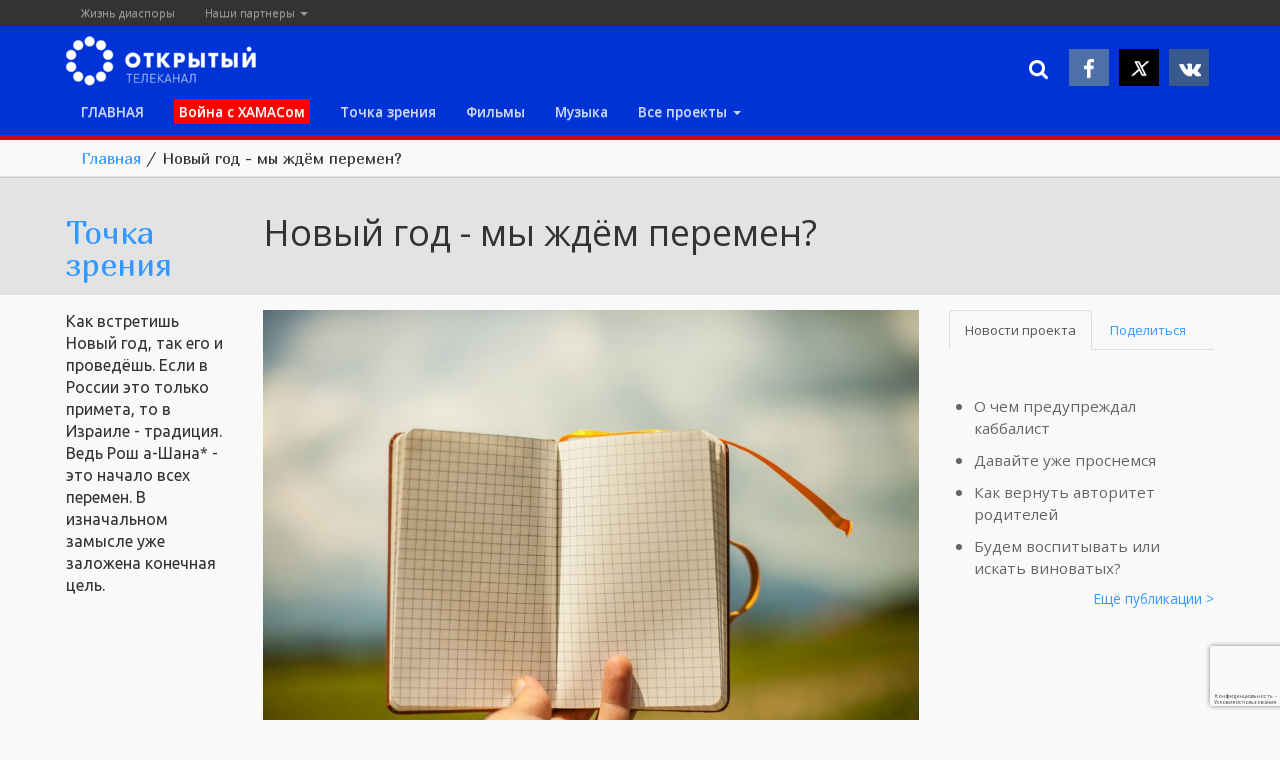

--- FILE ---
content_type: text/html; charset=UTF-8
request_url: https://opentv.tv/novyj-god-zhdyom-peremen/
body_size: 30106
content:
<!doctype html><html
lang=ru-RU><head><meta
charset="utf-8"><meta
http-equiv="x-ua-compatible" content="ie=edge"><meta
name="viewport" content="width=device-width, initial-scale=1"><link
rel=preload as=css href="https://fonts.googleapis.com/css?family=Open+Sans:300,400,600,700,800|Ubuntu:300,400,500,700|Marmelad&subset=cyrillic"><link
href="https://fonts.googleapis.com/css?family=Open+Sans:300,400,600,700,800|Ubuntu:300,400,500,700|Marmelad&subset=cyrillic" rel=stylesheet><meta
property="fb:pages" content="407823472647733"> <script data-cfasync=false data-no-defer=1 data-no-minify=1 data-no-optimize=1>var ewww_webp_supported=!1;function check_webp_feature(A,e){var w;e=void 0!==e?e:function(){},ewww_webp_supported?e(ewww_webp_supported):((w=new Image).onload=function(){ewww_webp_supported=0<w.width&&0<w.height,e&&e(ewww_webp_supported)},w.onerror=function(){e&&e(!1)},w.src="data:image/webp;base64,"+{alpha:"UklGRkoAAABXRUJQVlA4WAoAAAAQAAAAAAAAAAAAQUxQSAwAAAARBxAR/Q9ERP8DAABWUDggGAAAABQBAJ0BKgEAAQAAAP4AAA3AAP7mtQAAAA=="}[A])}check_webp_feature("alpha");</script><script data-cfasync=false data-no-defer=1 data-no-minify=1 data-no-optimize=1>var Arrive=function(c,w){"use strict";if(c.MutationObserver&&"undefined"!=typeof HTMLElement){var r,a=0,u=(r=HTMLElement.prototype.matches||HTMLElement.prototype.webkitMatchesSelector||HTMLElement.prototype.mozMatchesSelector||HTMLElement.prototype.msMatchesSelector,{matchesSelector:function(e,t){return e instanceof HTMLElement&&r.call(e,t)},addMethod:function(e,t,r){var a=e[t];e[t]=function(){return r.length==arguments.length?r.apply(this,arguments):"function"==typeof a?a.apply(this,arguments):void 0}},callCallbacks:function(e,t){t&&t.options.onceOnly&&1==t.firedElems.length&&(e=[e[0]]);for(var r,a=0;r=e[a];a++)r&&r.callback&&r.callback.call(r.elem,r.elem);t&&t.options.onceOnly&&1==t.firedElems.length&&t.me.unbindEventWithSelectorAndCallback.call(t.target,t.selector,t.callback)},checkChildNodesRecursively:function(e,t,r,a){for(var i,n=0;i=e[n];n++)r(i,t,a)&&a.push({callback:t.callback,elem:i}),0<i.childNodes.length&&u.checkChildNodesRecursively(i.childNodes,t,r,a)},mergeArrays:function(e,t){var r,a={};for(r in e)e.hasOwnProperty(r)&&(a[r]=e[r]);for(r in t)t.hasOwnProperty(r)&&(a[r]=t[r]);return a},toElementsArray:function(e){return e=void 0!==e&&("number"!=typeof e.length||e===c)?[e]:e}}),e=(l.prototype.addEvent=function(e,t,r,a){a={target:e,selector:t,options:r,callback:a,firedElems:[]};return this._beforeAdding&&this._beforeAdding(a),this._eventsBucket.push(a),a},l.prototype.removeEvent=function(e){for(var t,r=this._eventsBucket.length-1;t=this._eventsBucket[r];r--)e(t)&&(this._beforeRemoving&&this._beforeRemoving(t),(t=this._eventsBucket.splice(r,1))&&t.length&&(t[0].callback=null))},l.prototype.beforeAdding=function(e){this._beforeAdding=e},l.prototype.beforeRemoving=function(e){this._beforeRemoving=e},l),t=function(i,n){var o=new e,l=this,s={fireOnAttributesModification:!1};return o.beforeAdding(function(t){var e=t.target;e!==c.document&&e!==c||(e=document.getElementsByTagName("html")[0]);var r=new MutationObserver(function(e){n.call(this,e,t)}),a=i(t.options);r.observe(e,a),t.observer=r,t.me=l}),o.beforeRemoving(function(e){e.observer.disconnect()}),this.bindEvent=function(e,t,r){t=u.mergeArrays(s,t);for(var a=u.toElementsArray(this),i=0;i<a.length;i++)o.addEvent(a[i],e,t,r)},this.unbindEvent=function(){var r=u.toElementsArray(this);o.removeEvent(function(e){for(var t=0;t<r.length;t++)if(this===w||e.target===r[t])return!0;return!1})},this.unbindEventWithSelectorOrCallback=function(r){var a=u.toElementsArray(this),i=r,e="function"==typeof r?function(e){for(var t=0;t<a.length;t++)if((this===w||e.target===a[t])&&e.callback===i)return!0;return!1}:function(e){for(var t=0;t<a.length;t++)if((this===w||e.target===a[t])&&e.selector===r)return!0;return!1};o.removeEvent(e)},this.unbindEventWithSelectorAndCallback=function(r,a){var i=u.toElementsArray(this);o.removeEvent(function(e){for(var t=0;t<i.length;t++)if((this===w||e.target===i[t])&&e.selector===r&&e.callback===a)return!0;return!1})},this},i=new function(){var s={fireOnAttributesModification:!1,onceOnly:!1,existing:!1};function n(e,t,r){return!(!u.matchesSelector(e,t.selector)||(e._id===w&&(e._id=a++),-1!=t.firedElems.indexOf(e._id)))&&(t.firedElems.push(e._id),!0)}var c=(i=new t(function(e){var t={attributes:!1,childList:!0,subtree:!0};return e.fireOnAttributesModification&&(t.attributes=!0),t},function(e,i){e.forEach(function(e){var t=e.addedNodes,r=e.target,a=[];null!==t&&0<t.length?u.checkChildNodesRecursively(t,i,n,a):"attributes"===e.type&&n(r,i)&&a.push({callback:i.callback,elem:r}),u.callCallbacks(a,i)})})).bindEvent;return i.bindEvent=function(e,t,r){t=void 0===r?(r=t,s):u.mergeArrays(s,t);var a=u.toElementsArray(this);if(t.existing){for(var i=[],n=0;n<a.length;n++)for(var o=a[n].querySelectorAll(e),l=0;l<o.length;l++)i.push({callback:r,elem:o[l]});if(t.onceOnly&&i.length)return r.call(i[0].elem,i[0].elem);setTimeout(u.callCallbacks,1,i)}c.call(this,e,t,r)},i},o=new function(){var a={};function i(e,t){return u.matchesSelector(e,t.selector)}var n=(o=new t(function(){return{childList:!0,subtree:!0}},function(e,r){e.forEach(function(e){var t=e.removedNodes,e=[];null!==t&&0<t.length&&u.checkChildNodesRecursively(t,r,i,e),u.callCallbacks(e,r)})})).bindEvent;return o.bindEvent=function(e,t,r){t=void 0===r?(r=t,a):u.mergeArrays(a,t),n.call(this,e,t,r)},o};d(HTMLElement.prototype),d(NodeList.prototype),d(HTMLCollection.prototype),d(HTMLDocument.prototype),d(Window.prototype);var n={};return s(i,n,"unbindAllArrive"),s(o,n,"unbindAllLeave"),n}function l(){this._eventsBucket=[],this._beforeAdding=null,this._beforeRemoving=null}function s(e,t,r){u.addMethod(t,r,e.unbindEvent),u.addMethod(t,r,e.unbindEventWithSelectorOrCallback),u.addMethod(t,r,e.unbindEventWithSelectorAndCallback)}function d(e){e.arrive=i.bindEvent,s(i,e,"unbindArrive"),e.leave=o.bindEvent,s(o,e,"unbindLeave")}}(window,void 0),ewww_webp_supported=!1;function check_webp_feature(e,t){var r;ewww_webp_supported?t(ewww_webp_supported):((r=new Image).onload=function(){ewww_webp_supported=0<r.width&&0<r.height,t(ewww_webp_supported)},r.onerror=function(){t(!1)},r.src="data:image/webp;base64,"+{alpha:"UklGRkoAAABXRUJQVlA4WAoAAAAQAAAAAAAAAAAAQUxQSAwAAAARBxAR/Q9ERP8DAABWUDggGAAAABQBAJ0BKgEAAQAAAP4AAA3AAP7mtQAAAA==",animation:"UklGRlIAAABXRUJQVlA4WAoAAAASAAAAAAAAAAAAQU5JTQYAAAD/////AABBTk1GJgAAAAAAAAAAAAAAAAAAAGQAAABWUDhMDQAAAC8AAAAQBxAREYiI/gcA"}[e])}function ewwwLoadImages(e){if(e){for(var t=document.querySelectorAll(".batch-image img, .image-wrapper a, .ngg-pro-masonry-item a, .ngg-galleria-offscreen-seo-wrapper a"),r=0,a=t.length;r<a;r++)ewwwAttr(t[r],"data-src",t[r].getAttribute("data-webp")),ewwwAttr(t[r],"data-thumbnail",t[r].getAttribute("data-webp-thumbnail"));for(var i=document.querySelectorAll("div.woocommerce-product-gallery__image"),r=0,a=i.length;r<a;r++)ewwwAttr(i[r],"data-thumb",i[r].getAttribute("data-webp-thumb"))}for(var n=document.querySelectorAll("video"),r=0,a=n.length;r<a;r++)ewwwAttr(n[r],"poster",e?n[r].getAttribute("data-poster-webp"):n[r].getAttribute("data-poster-image"));for(var o,l=document.querySelectorAll("img.ewww_webp_lazy_load"),r=0,a=l.length;r<a;r++)e&&(ewwwAttr(l[r],"data-lazy-srcset",l[r].getAttribute("data-lazy-srcset-webp")),ewwwAttr(l[r],"data-srcset",l[r].getAttribute("data-srcset-webp")),ewwwAttr(l[r],"data-lazy-src",l[r].getAttribute("data-lazy-src-webp")),ewwwAttr(l[r],"data-src",l[r].getAttribute("data-src-webp")),ewwwAttr(l[r],"data-orig-file",l[r].getAttribute("data-webp-orig-file")),ewwwAttr(l[r],"data-medium-file",l[r].getAttribute("data-webp-medium-file")),ewwwAttr(l[r],"data-large-file",l[r].getAttribute("data-webp-large-file")),null!=(o=l[r].getAttribute("srcset"))&&!1!==o&&o.includes("R0lGOD")&&ewwwAttr(l[r],"src",l[r].getAttribute("data-lazy-src-webp"))),l[r].className=l[r].className.replace(/\bewww_webp_lazy_load\b/,"");for(var s=document.querySelectorAll(".ewww_webp"),r=0,a=s.length;r<a;r++)e?(ewwwAttr(s[r],"srcset",s[r].getAttribute("data-srcset-webp")),ewwwAttr(s[r],"src",s[r].getAttribute("data-src-webp")),ewwwAttr(s[r],"data-orig-file",s[r].getAttribute("data-webp-orig-file")),ewwwAttr(s[r],"data-medium-file",s[r].getAttribute("data-webp-medium-file")),ewwwAttr(s[r],"data-large-file",s[r].getAttribute("data-webp-large-file")),ewwwAttr(s[r],"data-large_image",s[r].getAttribute("data-webp-large_image")),ewwwAttr(s[r],"data-src",s[r].getAttribute("data-webp-src"))):(ewwwAttr(s[r],"srcset",s[r].getAttribute("data-srcset-img")),ewwwAttr(s[r],"src",s[r].getAttribute("data-src-img"))),s[r].className=s[r].className.replace(/\bewww_webp\b/,"ewww_webp_loaded");window.jQuery&&jQuery.fn.isotope&&jQuery.fn.imagesLoaded&&(jQuery(".fusion-posts-container-infinite").imagesLoaded(function(){jQuery(".fusion-posts-container-infinite").hasClass("isotope")&&jQuery(".fusion-posts-container-infinite").isotope()}),jQuery(".fusion-portfolio:not(.fusion-recent-works) .fusion-portfolio-wrapper").imagesLoaded(function(){jQuery(".fusion-portfolio:not(.fusion-recent-works) .fusion-portfolio-wrapper").isotope()}))}function ewwwWebPInit(e){ewwwLoadImages(e),ewwwNggLoadGalleries(e),document.arrive(".ewww_webp",function(){ewwwLoadImages(e)}),document.arrive(".ewww_webp_lazy_load",function(){ewwwLoadImages(e)}),document.arrive("videos",function(){ewwwLoadImages(e)}),"loading"==document.readyState?document.addEventListener("DOMContentLoaded",ewwwJSONParserInit):("undefined"!=typeof galleries&&ewwwNggParseGalleries(e),ewwwWooParseVariations(e))}function ewwwAttr(e,t,r){null!=r&&!1!==r&&e.setAttribute(t,r)}function ewwwJSONParserInit(){"undefined"!=typeof galleries&&check_webp_feature("alpha",ewwwNggParseGalleries),check_webp_feature("alpha",ewwwWooParseVariations)}function ewwwWooParseVariations(e){if(e)for(var t=document.querySelectorAll("form.variations_form"),r=0,a=t.length;r<a;r++){var i=t[r].getAttribute("data-product_variations"),n=!1;try{for(var o in i=JSON.parse(i))void 0!==i[o]&&void 0!==i[o].image&&(void 0!==i[o].image.src_webp&&(i[o].image.src=i[o].image.src_webp,n=!0),void 0!==i[o].image.srcset_webp&&(i[o].image.srcset=i[o].image.srcset_webp,n=!0),void 0!==i[o].image.full_src_webp&&(i[o].image.full_src=i[o].image.full_src_webp,n=!0),void 0!==i[o].image.gallery_thumbnail_src_webp&&(i[o].image.gallery_thumbnail_src=i[o].image.gallery_thumbnail_src_webp,n=!0),void 0!==i[o].image.thumb_src_webp&&(i[o].image.thumb_src=i[o].image.thumb_src_webp,n=!0));n&&ewwwAttr(t[r],"data-product_variations",JSON.stringify(i))}catch(e){}}}function ewwwNggParseGalleries(e){if(e)for(var t in galleries){var r=galleries[t];galleries[t].images_list=ewwwNggParseImageList(r.images_list)}}function ewwwNggLoadGalleries(e){e&&document.addEventListener("ngg.galleria.themeadded",function(e,t){window.ngg_galleria._create_backup=window.ngg_galleria.create,window.ngg_galleria.create=function(e,t){var r=$(e).data("id");return galleries["gallery_"+r].images_list=ewwwNggParseImageList(galleries["gallery_"+r].images_list),window.ngg_galleria._create_backup(e,t)}})}function ewwwNggParseImageList(e){for(var t in e){var r=e[t];if(void 0!==r["image-webp"]&&(e[t].image=r["image-webp"],delete e[t]["image-webp"]),void 0!==r["thumb-webp"]&&(e[t].thumb=r["thumb-webp"],delete e[t]["thumb-webp"]),void 0!==r.full_image_webp&&(e[t].full_image=r.full_image_webp,delete e[t].full_image_webp),void 0!==r.srcsets)for(var a in r.srcsets)nggSrcset=r.srcsets[a],void 0!==r.srcsets[a+"-webp"]&&(e[t].srcsets[a]=r.srcsets[a+"-webp"],delete e[t].srcsets[a+"-webp"]);if(void 0!==r.full_srcsets)for(var i in r.full_srcsets)nggFSrcset=r.full_srcsets[i],void 0!==r.full_srcsets[i+"-webp"]&&(e[t].full_srcsets[i]=r.full_srcsets[i+"-webp"],delete e[t].full_srcsets[i+"-webp"])}return e}check_webp_feature("alpha",ewwwWebPInit);</script><meta
name='robots' content='index, follow, max-image-preview:large, max-snippet:-1, max-video-preview:-1'><style>img:is([sizes="auto" i], [sizes^="auto," i]){contain-intrinsic-size:3000px 1500px}</style><title>Новый год - мы ждём перемен?</title><meta
name="description" content="Мы уже не ждём какого-то чуда, как в детстве у ёлки. Здесь, в Израиле приходит понимание, что чудес не бывает и что будущее всецело зависит от нас самих."><link
rel=canonical href=https://opentv.tv/novyj-god-zhdyom-peremen/ ><meta
property="og:locale" content="ru_RU"><meta
property="og:type" content="article"><meta
property="og:title" content="Новый год - мы ждём перемен?"><meta
property="og:description" content="Мы уже не ждём какого-то чуда, как в детстве у ёлки. Здесь, в Израиле приходит понимание, что чудес не бывает и что будущее всецело зависит от нас самих."><meta
property="og:url" content="https://opentv.tv/novyj-god-zhdyom-peremen/"><meta
property="og:site_name" content="openTV"><meta
property="article:publisher" content="https://www.facebook.com/OpenTv.tv/"><meta
property="article:published_time" content="2015-09-16T16:28:22+00:00"><meta
property="article:modified_time" content="2017-01-14T04:02:49+00:00"><meta
property="og:image" content="https://opentv.tv/wp-content/uploads/2015/08/hand-notes-holding-things_.jpg"><meta
property="og:image:width" content="1300"><meta
property="og:image:height" content="900"><meta
property="og:image:type" content="image/jpeg"><meta
name="author" content="Хаим Вилеви"><meta
name="twitter:label1" content="Написано автором"><meta
name="twitter:data1" content="Хаим Вилеви"> <script type=application/ld+json class=yoast-schema-graph>{"@context":"https://schema.org","@graph":[{"@type":"Article","@id":"https://opentv.tv/novyj-god-zhdyom-peremen/#article","isPartOf":{"@id":"https://opentv.tv/novyj-god-zhdyom-peremen/"},"author":{"name":"Хаим Вилеви","@id":"https://opentv.tv/#/schema/person/d92283058aac03fb14fbe3a4ec9683bb"},"headline":"Новый год - мы ждём перемен?","datePublished":"2015-09-16T16:28:22+00:00","dateModified":"2017-01-14T04:02:49+00:00","mainEntityOfPage":{"@id":"https://opentv.tv/novyj-god-zhdyom-peremen/"},"wordCount":675,"commentCount":0,"publisher":{"@id":"https://opentv.tv/#organization"},"image":{"@id":"https://opentv.tv/novyj-god-zhdyom-peremen/#primaryimage"},"thumbnailUrl":"https://opentv.tv/wp-content/uploads/2015/08/hand-notes-holding-things_.jpg","keywords":["еврейские праздники","еврейский новый год","народ Израиля","Новый год","Рош а-Шана","социум","Тора"],"articleSection":["Life Style","Главная"],"inLanguage":"ru-RU","potentialAction":[{"@type":"CommentAction","name":"Comment","target":["https://opentv.tv/novyj-god-zhdyom-peremen/#respond"]}]},{"@type":"WebPage","@id":"https://opentv.tv/novyj-god-zhdyom-peremen/","url":"https://opentv.tv/novyj-god-zhdyom-peremen/","name":"Новый год - мы ждём перемен?","isPartOf":{"@id":"https://opentv.tv/#website"},"primaryImageOfPage":{"@id":"https://opentv.tv/novyj-god-zhdyom-peremen/#primaryimage"},"image":{"@id":"https://opentv.tv/novyj-god-zhdyom-peremen/#primaryimage"},"thumbnailUrl":"https://opentv.tv/wp-content/uploads/2015/08/hand-notes-holding-things_.jpg","datePublished":"2015-09-16T16:28:22+00:00","dateModified":"2017-01-14T04:02:49+00:00","description":"Мы уже не ждём какого-то чуда, как в детстве у ёлки. Здесь, в Израиле приходит понимание, что чудес не бывает и что будущее всецело зависит от нас самих.","breadcrumb":{"@id":"https://opentv.tv/novyj-god-zhdyom-peremen/#breadcrumb"},"inLanguage":"ru-RU","potentialAction":[{"@type":"ReadAction","target":["https://opentv.tv/novyj-god-zhdyom-peremen/"]}]},{"@type":"ImageObject","inLanguage":"ru-RU","@id":"https://opentv.tv/novyj-god-zhdyom-peremen/#primaryimage","url":"https://opentv.tv/wp-content/uploads/2015/08/hand-notes-holding-things_.jpg","contentUrl":"https://opentv.tv/wp-content/uploads/2015/08/hand-notes-holding-things_.jpg","width":1300,"height":900},{"@type":"BreadcrumbList","@id":"https://opentv.tv/novyj-god-zhdyom-peremen/#breadcrumb","itemListElement":[{"@type":"ListItem","position":1,"name":"Главная","item":"https://opentv.tv/"},{"@type":"ListItem","position":2,"name":"Новый год - мы ждём перемен?"}]},{"@type":"WebSite","@id":"https://opentv.tv/#website","url":"https://opentv.tv/","name":"openTV","description":"Телеканал позитивных перемен","publisher":{"@id":"https://opentv.tv/#organization"},"potentialAction":[{"@type":"SearchAction","target":{"@type":"EntryPoint","urlTemplate":"https://opentv.tv/?s={search_term_string}"},"query-input":{"@type":"PropertyValueSpecification","valueRequired":true,"valueName":"search_term_string"}}],"inLanguage":"ru-RU"},{"@type":"Organization","@id":"https://opentv.tv/#organization","name":"Opentv.tv","url":"https://opentv.tv/","logo":{"@type":"ImageObject","inLanguage":"ru-RU","@id":"https://opentv.tv/#/schema/logo/image/","url":"https://opentv.tv/wp-content/uploads/2016/11/cropped-opentvlogowhite-1.png","contentUrl":"https://opentv.tv/wp-content/uploads/2016/11/cropped-opentvlogowhite-1.png","width":190,"height":50,"caption":"Opentv.tv"},"image":{"@id":"https://opentv.tv/#/schema/logo/image/"},"sameAs":["https://www.facebook.com/OpenTv.tv/","https://x.com/opentvtv","https://www.instagram.com/opentvtv/","https://www.youtube.com/channel/UCKLEomznu9IFaZOYCvVznwg"]},{"@type":"Person","@id":"https://opentv.tv/#/schema/person/d92283058aac03fb14fbe3a4ec9683bb","name":"Хаим Вилеви","image":{"@type":"ImageObject","inLanguage":"ru-RU","@id":"https://opentv.tv/#/schema/person/image/","url":"https://opentv.tv/wp-content/uploads/2015/07/Vilevi-150x150.jpg","contentUrl":"https://opentv.tv/wp-content/uploads/2015/07/Vilevi-150x150.jpg","caption":"Хаим Вилеви"},"url":"https://opentv.tv/author/haim-vilevi/"}]}</script> <link
rel=dns-prefetch href=//www.google.com><link
rel=alternate type=application/rss+xml title="openTV &raquo; Лента комментариев к &laquo;Новый год - мы ждём перемен?&raquo;" href=https://opentv.tv/novyj-god-zhdyom-peremen/feed/ > <script>/*<![CDATA[*/window._wpemojiSettings={"baseUrl":"https:\/\/s.w.org\/images\/core\/emoji\/16.0.1\/72x72\/","ext":".png","svgUrl":"https:\/\/s.w.org\/images\/core\/emoji\/16.0.1\/svg\/","svgExt":".svg","source":{"concatemoji":"https:\/\/opentv.tv\/wp-includes\/js\/wp-emoji-release.min.js?ver=6.8.3"}};
/*! This file is auto-generated */
!function(s,n){var o,i,e;function c(e){try{var t={supportTests:e,timestamp:(new Date).valueOf()};sessionStorage.setItem(o,JSON.stringify(t))}catch(e){}}function p(e,t,n){e.clearRect(0,0,e.canvas.width,e.canvas.height),e.fillText(t,0,0);var t=new Uint32Array(e.getImageData(0,0,e.canvas.width,e.canvas.height).data),a=(e.clearRect(0,0,e.canvas.width,e.canvas.height),e.fillText(n,0,0),new Uint32Array(e.getImageData(0,0,e.canvas.width,e.canvas.height).data));return t.every(function(e,t){return e===a[t]})}function u(e,t){e.clearRect(0,0,e.canvas.width,e.canvas.height),e.fillText(t,0,0);for(var n=e.getImageData(16,16,1,1),a=0;a<n.data.length;a++)if(0!==n.data[a])return!1;return!0}function f(e,t,n,a){switch(t){case"flag":return n(e,"\ud83c\udff3\ufe0f\u200d\u26a7\ufe0f","\ud83c\udff3\ufe0f\u200b\u26a7\ufe0f")?!1:!n(e,"\ud83c\udde8\ud83c\uddf6","\ud83c\udde8\u200b\ud83c\uddf6")&&!n(e,"\ud83c\udff4\udb40\udc67\udb40\udc62\udb40\udc65\udb40\udc6e\udb40\udc67\udb40\udc7f","\ud83c\udff4\u200b\udb40\udc67\u200b\udb40\udc62\u200b\udb40\udc65\u200b\udb40\udc6e\u200b\udb40\udc67\u200b\udb40\udc7f");case"emoji":return!a(e,"\ud83e\udedf")}return!1}function g(e,t,n,a){var r="undefined"!=typeof WorkerGlobalScope&&self instanceof WorkerGlobalScope?new OffscreenCanvas(300,150):s.createElement("canvas"),o=r.getContext("2d",{willReadFrequently:!0}),i=(o.textBaseline="top",o.font="600 32px Arial",{});return e.forEach(function(e){i[e]=t(o,e,n,a)}),i}function t(e){var t=s.createElement("script");t.src=e,t.defer=!0,s.head.appendChild(t)}"undefined"!=typeof Promise&&(o="wpEmojiSettingsSupports",i=["flag","emoji"],n.supports={everything:!0,everythingExceptFlag:!0},e=new Promise(function(e){s.addEventListener("DOMContentLoaded",e,{once:!0})}),new Promise(function(t){var n=function(){try{var e=JSON.parse(sessionStorage.getItem(o));if("object"==typeof e&&"number"==typeof e.timestamp&&(new Date).valueOf()<e.timestamp+604800&&"object"==typeof e.supportTests)return e.supportTests}catch(e){}return null}();if(!n){if("undefined"!=typeof Worker&&"undefined"!=typeof OffscreenCanvas&&"undefined"!=typeof URL&&URL.createObjectURL&&"undefined"!=typeof Blob)try{var e="postMessage("+g.toString()+"("+[JSON.stringify(i),f.toString(),p.toString(),u.toString()].join(",")+"));",a=new Blob([e],{type:"text/javascript"}),r=new Worker(URL.createObjectURL(a),{name:"wpTestEmojiSupports"});return void(r.onmessage=function(e){c(n=e.data),r.terminate(),t(n)})}catch(e){}c(n=g(i,f,p,u))}t(n)}).then(function(e){for(var t in e)n.supports[t]=e[t],n.supports.everything=n.supports.everything&&n.supports[t],"flag"!==t&&(n.supports.everythingExceptFlag=n.supports.everythingExceptFlag&&n.supports[t]);n.supports.everythingExceptFlag=n.supports.everythingExceptFlag&&!n.supports.flag,n.DOMReady=!1,n.readyCallback=function(){n.DOMReady=!0}}).then(function(){return e}).then(function(){var e;n.supports.everything||(n.readyCallback(),(e=n.source||{}).concatemoji?t(e.concatemoji):e.wpemoji&&e.twemoji&&(t(e.twemoji),t(e.wpemoji)))}))}((window,document),window._wpemojiSettings);/*]]>*/</script> <style id=wp-emoji-styles-inline-css>img.wp-smiley,img.emoji{display:inline !important;border:none !important;box-shadow:none !important;height:1em !important;width:1em !important;margin:0
0.07em !important;vertical-align:-0.1em !important;background:none !important;padding:0
!important}</style><link
rel=stylesheet href=https://opentv.tv/wp-content/cache/minify/a5ff7.css media=all><style id=classic-theme-styles-inline-css>/*! This file is auto-generated */
.wp-block-button__link{color:#fff;background-color:#32373c;border-radius:9999px;box-shadow:none;text-decoration:none;padding:calc(.667em + 2px) calc(1.333em + 2px);font-size:1.125em}.wp-block-file__button{background:#32373c;color:#fff;text-decoration:none}</style><style id=global-styles-inline-css>/*<![CDATA[*/:root{--wp--preset--aspect-ratio--square:1;--wp--preset--aspect-ratio--4-3:4/3;--wp--preset--aspect-ratio--3-4:3/4;--wp--preset--aspect-ratio--3-2:3/2;--wp--preset--aspect-ratio--2-3:2/3;--wp--preset--aspect-ratio--16-9:16/9;--wp--preset--aspect-ratio--9-16:9/16;--wp--preset--color--black:#000;--wp--preset--color--cyan-bluish-gray:#abb8c3;--wp--preset--color--white:#fff;--wp--preset--color--pale-pink:#f78da7;--wp--preset--color--vivid-red:#cf2e2e;--wp--preset--color--luminous-vivid-orange:#ff6900;--wp--preset--color--luminous-vivid-amber:#fcb900;--wp--preset--color--light-green-cyan:#7bdcb5;--wp--preset--color--vivid-green-cyan:#00d084;--wp--preset--color--pale-cyan-blue:#8ed1fc;--wp--preset--color--vivid-cyan-blue:#0693e3;--wp--preset--color--vivid-purple:#9b51e0;--wp--preset--gradient--vivid-cyan-blue-to-vivid-purple:linear-gradient(135deg,rgba(6,147,227,1) 0%,rgb(155,81,224) 100%);--wp--preset--gradient--light-green-cyan-to-vivid-green-cyan:linear-gradient(135deg,rgb(122,220,180) 0%,rgb(0,208,130) 100%);--wp--preset--gradient--luminous-vivid-amber-to-luminous-vivid-orange:linear-gradient(135deg,rgba(252,185,0,1) 0%,rgba(255,105,0,1) 100%);--wp--preset--gradient--luminous-vivid-orange-to-vivid-red:linear-gradient(135deg,rgba(255,105,0,1) 0%,rgb(207,46,46) 100%);--wp--preset--gradient--very-light-gray-to-cyan-bluish-gray:linear-gradient(135deg,rgb(238,238,238) 0%,rgb(169,184,195) 100%);--wp--preset--gradient--cool-to-warm-spectrum:linear-gradient(135deg,rgb(74,234,220) 0%,rgb(151,120,209) 20%,rgb(207,42,186) 40%,rgb(238,44,130) 60%,rgb(251,105,98) 80%,rgb(254,248,76) 100%);--wp--preset--gradient--blush-light-purple:linear-gradient(135deg,rgb(255,206,236) 0%,rgb(152,150,240) 100%);--wp--preset--gradient--blush-bordeaux:linear-gradient(135deg,rgb(254,205,165) 0%,rgb(254,45,45) 50%,rgb(107,0,62) 100%);--wp--preset--gradient--luminous-dusk:linear-gradient(135deg,rgb(255,203,112) 0%,rgb(199,81,192) 50%,rgb(65,88,208) 100%);--wp--preset--gradient--pale-ocean:linear-gradient(135deg,rgb(255,245,203) 0%,rgb(182,227,212) 50%,rgb(51,167,181) 100%);--wp--preset--gradient--electric-grass:linear-gradient(135deg,rgb(202,248,128) 0%,rgb(113,206,126) 100%);--wp--preset--gradient--midnight:linear-gradient(135deg,rgb(2,3,129) 0%,rgb(40,116,252) 100%);--wp--preset--font-size--small:13px;--wp--preset--font-size--medium:20px;--wp--preset--font-size--large:36px;--wp--preset--font-size--x-large:42px;--wp--preset--spacing--20:0.44rem;--wp--preset--spacing--30:0.67rem;--wp--preset--spacing--40:1rem;--wp--preset--spacing--50:1.5rem;--wp--preset--spacing--60:2.25rem;--wp--preset--spacing--70:3.38rem;--wp--preset--spacing--80:5.06rem;--wp--preset--shadow--natural:6px 6px 9px rgba(0, 0, 0, 0.2);--wp--preset--shadow--deep:12px 12px 50px rgba(0, 0, 0, 0.4);--wp--preset--shadow--sharp:6px 6px 0px rgba(0, 0, 0, 0.2);--wp--preset--shadow--outlined:6px 6px 0px -3px rgba(255, 255, 255, 1), 6px 6px rgba(0, 0, 0, 1);--wp--preset--shadow--crisp:6px 6px 0px rgba(0, 0, 0, 1)}:where(.is-layout-flex){gap:0.5em}:where(.is-layout-grid){gap:0.5em}body .is-layout-flex{display:flex}.is-layout-flex{flex-wrap:wrap;align-items:center}.is-layout-flex>:is(*,div){margin:0}body .is-layout-grid{display:grid}.is-layout-grid>:is(*,div){margin:0}:where(.wp-block-columns.is-layout-flex){gap:2em}:where(.wp-block-columns.is-layout-grid){gap:2em}:where(.wp-block-post-template.is-layout-flex){gap:1.25em}:where(.wp-block-post-template.is-layout-grid){gap:1.25em}.has-black-color{color:var(--wp--preset--color--black) !important}.has-cyan-bluish-gray-color{color:var(--wp--preset--color--cyan-bluish-gray) !important}.has-white-color{color:var(--wp--preset--color--white) !important}.has-pale-pink-color{color:var(--wp--preset--color--pale-pink) !important}.has-vivid-red-color{color:var(--wp--preset--color--vivid-red) !important}.has-luminous-vivid-orange-color{color:var(--wp--preset--color--luminous-vivid-orange) !important}.has-luminous-vivid-amber-color{color:var(--wp--preset--color--luminous-vivid-amber) !important}.has-light-green-cyan-color{color:var(--wp--preset--color--light-green-cyan) !important}.has-vivid-green-cyan-color{color:var(--wp--preset--color--vivid-green-cyan) !important}.has-pale-cyan-blue-color{color:var(--wp--preset--color--pale-cyan-blue) !important}.has-vivid-cyan-blue-color{color:var(--wp--preset--color--vivid-cyan-blue) !important}.has-vivid-purple-color{color:var(--wp--preset--color--vivid-purple) !important}.has-black-background-color{background-color:var(--wp--preset--color--black) !important}.has-cyan-bluish-gray-background-color{background-color:var(--wp--preset--color--cyan-bluish-gray) !important}.has-white-background-color{background-color:var(--wp--preset--color--white) !important}.has-pale-pink-background-color{background-color:var(--wp--preset--color--pale-pink) !important}.has-vivid-red-background-color{background-color:var(--wp--preset--color--vivid-red) !important}.has-luminous-vivid-orange-background-color{background-color:var(--wp--preset--color--luminous-vivid-orange) !important}.has-luminous-vivid-amber-background-color{background-color:var(--wp--preset--color--luminous-vivid-amber) !important}.has-light-green-cyan-background-color{background-color:var(--wp--preset--color--light-green-cyan) !important}.has-vivid-green-cyan-background-color{background-color:var(--wp--preset--color--vivid-green-cyan) !important}.has-pale-cyan-blue-background-color{background-color:var(--wp--preset--color--pale-cyan-blue) !important}.has-vivid-cyan-blue-background-color{background-color:var(--wp--preset--color--vivid-cyan-blue) !important}.has-vivid-purple-background-color{background-color:var(--wp--preset--color--vivid-purple) !important}.has-black-border-color{border-color:var(--wp--preset--color--black) !important}.has-cyan-bluish-gray-border-color{border-color:var(--wp--preset--color--cyan-bluish-gray) !important}.has-white-border-color{border-color:var(--wp--preset--color--white) !important}.has-pale-pink-border-color{border-color:var(--wp--preset--color--pale-pink) !important}.has-vivid-red-border-color{border-color:var(--wp--preset--color--vivid-red) !important}.has-luminous-vivid-orange-border-color{border-color:var(--wp--preset--color--luminous-vivid-orange) !important}.has-luminous-vivid-amber-border-color{border-color:var(--wp--preset--color--luminous-vivid-amber) !important}.has-light-green-cyan-border-color{border-color:var(--wp--preset--color--light-green-cyan) !important}.has-vivid-green-cyan-border-color{border-color:var(--wp--preset--color--vivid-green-cyan) !important}.has-pale-cyan-blue-border-color{border-color:var(--wp--preset--color--pale-cyan-blue) !important}.has-vivid-cyan-blue-border-color{border-color:var(--wp--preset--color--vivid-cyan-blue) !important}.has-vivid-purple-border-color{border-color:var(--wp--preset--color--vivid-purple) !important}.has-vivid-cyan-blue-to-vivid-purple-gradient-background{background:var(--wp--preset--gradient--vivid-cyan-blue-to-vivid-purple) !important}.has-light-green-cyan-to-vivid-green-cyan-gradient-background{background:var(--wp--preset--gradient--light-green-cyan-to-vivid-green-cyan) !important}.has-luminous-vivid-amber-to-luminous-vivid-orange-gradient-background{background:var(--wp--preset--gradient--luminous-vivid-amber-to-luminous-vivid-orange) !important}.has-luminous-vivid-orange-to-vivid-red-gradient-background{background:var(--wp--preset--gradient--luminous-vivid-orange-to-vivid-red) !important}.has-very-light-gray-to-cyan-bluish-gray-gradient-background{background:var(--wp--preset--gradient--very-light-gray-to-cyan-bluish-gray) !important}.has-cool-to-warm-spectrum-gradient-background{background:var(--wp--preset--gradient--cool-to-warm-spectrum) !important}.has-blush-light-purple-gradient-background{background:var(--wp--preset--gradient--blush-light-purple) !important}.has-blush-bordeaux-gradient-background{background:var(--wp--preset--gradient--blush-bordeaux) !important}.has-luminous-dusk-gradient-background{background:var(--wp--preset--gradient--luminous-dusk) !important}.has-pale-ocean-gradient-background{background:var(--wp--preset--gradient--pale-ocean) !important}.has-electric-grass-gradient-background{background:var(--wp--preset--gradient--electric-grass) !important}.has-midnight-gradient-background{background:var(--wp--preset--gradient--midnight) !important}.has-small-font-size{font-size:var(--wp--preset--font-size--small) !important}.has-medium-font-size{font-size:var(--wp--preset--font-size--medium) !important}.has-large-font-size{font-size:var(--wp--preset--font-size--large) !important}.has-x-large-font-size{font-size:var(--wp--preset--font-size--x-large) !important}:where(.wp-block-post-template.is-layout-flex){gap:1.25em}:where(.wp-block-post-template.is-layout-grid){gap:1.25em}:where(.wp-block-columns.is-layout-flex){gap:2em}:where(.wp-block-columns.is-layout-grid){gap:2em}:root :where(.wp-block-pullquote){font-size:1.5em;line-height:1.6}/*]]>*/</style><link
rel=stylesheet href=https://opentv.tv/wp-content/cache/minify/8a3d3.css media=all><style id=wpdiscuz-frontend-css-inline-css>#wpdcom .wpd-blog-administrator .wpd-comment-label{color:#fff;background-color:#00B38F;border:none}#wpdcom .wpd-blog-administrator .wpd-comment-author, #wpdcom .wpd-blog-administrator .wpd-comment-author
a{color:#00B38F}#wpdcom.wpd-layout-1 .wpd-comment .wpd-blog-administrator .wpd-avatar
img{border-color:#00B38F}#wpdcom.wpd-layout-2 .wpd-comment.wpd-reply .wpd-comment-wrap.wpd-blog-administrator{border-left:3px solid #00B38F}#wpdcom.wpd-layout-2 .wpd-comment .wpd-blog-administrator .wpd-avatar
img{border-bottom-color:#00B38F}#wpdcom.wpd-layout-3 .wpd-blog-administrator .wpd-comment-subheader{border-top:1px dashed #00B38F}#wpdcom.wpd-layout-3 .wpd-reply .wpd-blog-administrator .wpd-comment-right{border-left:1px solid #00B38F}#wpdcom .wpd-blog-editor .wpd-comment-label{color:#fff;background-color:#00B38F;border:none}#wpdcom .wpd-blog-editor .wpd-comment-author, #wpdcom .wpd-blog-editor .wpd-comment-author
a{color:#00B38F}#wpdcom.wpd-layout-1 .wpd-comment .wpd-blog-editor .wpd-avatar
img{border-color:#00B38F}#wpdcom.wpd-layout-2 .wpd-comment.wpd-reply .wpd-comment-wrap.wpd-blog-editor{border-left:3px solid #00B38F}#wpdcom.wpd-layout-2 .wpd-comment .wpd-blog-editor .wpd-avatar
img{border-bottom-color:#00B38F}#wpdcom.wpd-layout-3 .wpd-blog-editor .wpd-comment-subheader{border-top:1px dashed #00B38F}#wpdcom.wpd-layout-3 .wpd-reply .wpd-blog-editor .wpd-comment-right{border-left:1px solid #00B38F}#wpdcom .wpd-blog-author .wpd-comment-label{color:#fff;background-color:#00B38F;border:none}#wpdcom .wpd-blog-author .wpd-comment-author, #wpdcom .wpd-blog-author .wpd-comment-author
a{color:#00B38F}#wpdcom.wpd-layout-1 .wpd-comment .wpd-blog-author .wpd-avatar
img{border-color:#00B38F}#wpdcom.wpd-layout-2 .wpd-comment .wpd-blog-author .wpd-avatar
img{border-bottom-color:#00B38F}#wpdcom.wpd-layout-3 .wpd-blog-author .wpd-comment-subheader{border-top:1px dashed #00B38F}#wpdcom.wpd-layout-3 .wpd-reply .wpd-blog-author .wpd-comment-right{border-left:1px solid #00B38F}#wpdcom .wpd-blog-contributor .wpd-comment-label{color:#fff;background-color:#00B38F;border:none}#wpdcom .wpd-blog-contributor .wpd-comment-author, #wpdcom .wpd-blog-contributor .wpd-comment-author
a{color:#00B38F}#wpdcom.wpd-layout-1 .wpd-comment .wpd-blog-contributor .wpd-avatar
img{border-color:#00B38F}#wpdcom.wpd-layout-2 .wpd-comment .wpd-blog-contributor .wpd-avatar
img{border-bottom-color:#00B38F}#wpdcom.wpd-layout-3 .wpd-blog-contributor .wpd-comment-subheader{border-top:1px dashed #00B38F}#wpdcom.wpd-layout-3 .wpd-reply .wpd-blog-contributor .wpd-comment-right{border-left:1px solid #00B38F}#wpdcom .wpd-blog-subscriber .wpd-comment-label{color:#fff;background-color:#00B38F;border:none}#wpdcom .wpd-blog-subscriber .wpd-comment-author, #wpdcom .wpd-blog-subscriber .wpd-comment-author
a{color:#00B38F}#wpdcom.wpd-layout-2 .wpd-comment .wpd-blog-subscriber .wpd-avatar
img{border-bottom-color:#00B38F}#wpdcom.wpd-layout-3 .wpd-blog-subscriber .wpd-comment-subheader{border-top:1px dashed #00B38F}#wpdcom .wpd-blog-wpseo_manager .wpd-comment-label{color:#fff;background-color:#00B38F;border:none}#wpdcom .wpd-blog-wpseo_manager .wpd-comment-author, #wpdcom .wpd-blog-wpseo_manager .wpd-comment-author
a{color:#00B38F}#wpdcom.wpd-layout-1 .wpd-comment .wpd-blog-wpseo_manager .wpd-avatar
img{border-color:#00B38F}#wpdcom.wpd-layout-2 .wpd-comment .wpd-blog-wpseo_manager .wpd-avatar
img{border-bottom-color:#00B38F}#wpdcom.wpd-layout-3 .wpd-blog-wpseo_manager .wpd-comment-subheader{border-top:1px dashed #00B38F}#wpdcom.wpd-layout-3 .wpd-reply .wpd-blog-wpseo_manager .wpd-comment-right{border-left:1px solid #00B38F}#wpdcom .wpd-blog-wpseo_editor .wpd-comment-label{color:#fff;background-color:#00B38F;border:none}#wpdcom .wpd-blog-wpseo_editor .wpd-comment-author, #wpdcom .wpd-blog-wpseo_editor .wpd-comment-author
a{color:#00B38F}#wpdcom.wpd-layout-1 .wpd-comment .wpd-blog-wpseo_editor .wpd-avatar
img{border-color:#00B38F}#wpdcom.wpd-layout-2 .wpd-comment .wpd-blog-wpseo_editor .wpd-avatar
img{border-bottom-color:#00B38F}#wpdcom.wpd-layout-3 .wpd-blog-wpseo_editor .wpd-comment-subheader{border-top:1px dashed #00B38F}#wpdcom.wpd-layout-3 .wpd-reply .wpd-blog-wpseo_editor .wpd-comment-right{border-left:1px solid #00B38F}#wpdcom .wpd-blog-post_author .wpd-comment-label{color:#fff;background-color:#00B38F;border:none}#wpdcom .wpd-blog-post_author .wpd-comment-author, #wpdcom .wpd-blog-post_author .wpd-comment-author
a{color:#00B38F}#wpdcom .wpd-blog-post_author .wpd-avatar
img{border-color:#00B38F}#wpdcom.wpd-layout-1 .wpd-comment .wpd-blog-post_author .wpd-avatar
img{border-color:#00B38F}#wpdcom.wpd-layout-2 .wpd-comment.wpd-reply .wpd-comment-wrap.wpd-blog-post_author{border-left:3px solid #00B38F}#wpdcom.wpd-layout-2 .wpd-comment .wpd-blog-post_author .wpd-avatar
img{border-bottom-color:#00B38F}#wpdcom.wpd-layout-3 .wpd-blog-post_author .wpd-comment-subheader{border-top:1px dashed #00B38F}#wpdcom.wpd-layout-3 .wpd-reply .wpd-blog-post_author .wpd-comment-right{border-left:1px solid #00B38F}#wpdcom .wpd-blog-guest .wpd-comment-label{color:#fff;background-color:#00B38F;border:none}#wpdcom .wpd-blog-guest .wpd-comment-author, #wpdcom .wpd-blog-guest .wpd-comment-author
a{color:#00B38F}#wpdcom.wpd-layout-3 .wpd-blog-guest .wpd-comment-subheader{border-top:1px dashed #00B38F}#comments,#respond,.comments-area,#wpdcom{}#wpdcom .ql-editor>*{color:#777}#wpdcom .ql-editor::before{}#wpdcom .ql-toolbar{border:1px
solid #DDD;border-top:none}#wpdcom .ql-container{border:1px
solid #DDD;border-bottom:none}#wpdcom .wpd-form-row .wpdiscuz-item input[type="text"], #wpdcom .wpd-form-row .wpdiscuz-item input[type="email"], #wpdcom .wpd-form-row .wpdiscuz-item input[type="url"], #wpdcom .wpd-form-row .wpdiscuz-item input[type="color"], #wpdcom .wpd-form-row .wpdiscuz-item input[type="date"], #wpdcom .wpd-form-row .wpdiscuz-item input[type="datetime"], #wpdcom .wpd-form-row .wpdiscuz-item input[type="datetime-local"], #wpdcom .wpd-form-row .wpdiscuz-item input[type="month"], #wpdcom .wpd-form-row .wpdiscuz-item input[type="number"], #wpdcom .wpd-form-row .wpdiscuz-item input[type="time"], #wpdcom textarea, #wpdcom
select{border:1px
solid #DDD;color:#777}#wpdcom .wpd-form-row .wpdiscuz-item
textarea{border:1px
solid #DDD}#wpdcom input::placeholder, #wpdcom textarea::placeholder, #wpdcom input::-moz-placeholder, #wpdcom textarea::-webkit-input-placeholder{}#wpdcom .wpd-comment-text{color:#777}#wpdcom .wpd-thread-head .wpd-thread-info{border-bottom:2px solid #00B38F}#wpdcom .wpd-thread-head .wpd-thread-info.wpd-reviews-tab
svg{fill:#00B38F}#wpdcom .wpd-thread-head .wpdiscuz-user-settings{border-bottom:2px solid #00B38F}#wpdcom .wpd-thread-head .wpdiscuz-user-settings:hover{color:#00B38F}#wpdcom .wpd-comment .wpd-follow-link:hover{color:#00B38F}#wpdcom .wpd-comment-status .wpd-sticky{color:#00B38F}#wpdcom .wpd-thread-filter .wpdf-active{color:#00B38F;border-bottom-color:#00B38F}#wpdcom .wpd-comment-info-bar{border:1px
dashed #33c3a6;background:#e6f8f4}#wpdcom .wpd-comment-info-bar .wpd-current-view
i{color:#00B38F}#wpdcom .wpd-filter-view-all:hover{background:#00B38F}#wpdcom .wpdiscuz-item .wpdiscuz-rating>label{color:#DDD}#wpdcom .wpdiscuz-item .wpdiscuz-rating:not(:checked)>label:hover,.wpdiscuz-rating:not(:checked)>label:hover~label{}#wpdcom .wpdiscuz-item .wpdiscuz-rating > input ~ label:hover, #wpdcom .wpdiscuz-item .wpdiscuz-rating > input:not(:checked) ~ label:hover ~ label, #wpdcom .wpdiscuz-item .wpdiscuz-rating>input:not(:checked)~label:hover~label{color:#FFED85}#wpdcom .wpdiscuz-item .wpdiscuz-rating > input:checked ~ label:hover, #wpdcom .wpdiscuz-item .wpdiscuz-rating > input:checked ~ label:hover, #wpdcom .wpdiscuz-item .wpdiscuz-rating > label:hover ~ input:checked ~ label, #wpdcom .wpdiscuz-item .wpdiscuz-rating > input:checked + label:hover ~ label, #wpdcom .wpdiscuz-item .wpdiscuz-rating > input:checked ~ label:hover ~ label, .wpd-custom-field .wcf-active-star, #wpdcom .wpdiscuz-item .wpdiscuz-rating>input:checked~label{color:#FFD700}#wpd-post-rating .wpd-rating-wrap .wpd-rating-stars svg .wpd-star{fill:#DDD}#wpd-post-rating .wpd-rating-wrap .wpd-rating-stars svg .wpd-active{fill:#FFD700}#wpd-post-rating .wpd-rating-wrap .wpd-rate-starts svg .wpd-star{fill:#DDD}#wpd-post-rating .wpd-rating-wrap .wpd-rate-starts:hover svg .wpd-star{fill:#FFED85}#wpd-post-rating.wpd-not-rated .wpd-rating-wrap .wpd-rate-starts svg:hover ~ svg .wpd-star{fill:#DDD}.wpdiscuz-post-rating-wrap .wpd-rating .wpd-rating-wrap .wpd-rating-stars svg .wpd-star{fill:#DDD}.wpdiscuz-post-rating-wrap .wpd-rating .wpd-rating-wrap .wpd-rating-stars svg .wpd-active{fill:#FFD700}#wpdcom .wpd-comment .wpd-follow-active{color:#ff7a00}#wpdcom .page-numbers{color:#555;border:#555 1px solid}#wpdcom
span.current{background:#555}#wpdcom.wpd-layout-1 .wpd-new-loaded-comment>.wpd-comment-wrap>.wpd-comment-right{background:#FFFAD6}#wpdcom.wpd-layout-2 .wpd-new-loaded-comment.wpd-comment>.wpd-comment-wrap>.wpd-comment-right{background:#FFFAD6}#wpdcom.wpd-layout-2 .wpd-new-loaded-comment.wpd-comment.wpd-reply>.wpd-comment-wrap>.wpd-comment-right{background:transparent}#wpdcom.wpd-layout-2 .wpd-new-loaded-comment.wpd-comment.wpd-reply>.wpd-comment-wrap{background:#FFFAD6}#wpdcom.wpd-layout-3 .wpd-new-loaded-comment.wpd-comment>.wpd-comment-wrap>.wpd-comment-right{background:#FFFAD6}#wpdcom .wpd-follow:hover i, #wpdcom .wpd-unfollow:hover i, #wpdcom .wpd-comment .wpd-follow-active:hover
i{color:#00B38F}#wpdcom .wpdiscuz-readmore{cursor:pointer;color:#00B38F}.wpd-custom-field .wcf-pasiv-star, #wpcomm .wpdiscuz-item .wpdiscuz-rating>label{color:#DDD}.wpd-wrapper .wpd-list-item.wpd-active{border-top:3px solid #00B38F}#wpdcom.wpd-layout-2 .wpd-comment.wpd-reply.wpd-unapproved-comment .wpd-comment-wrap{border-left:3px solid #FFFAD6}#wpdcom.wpd-layout-3 .wpd-comment.wpd-reply.wpd-unapproved-comment .wpd-comment-right{border-left:1px solid #FFFAD6}#wpdcom .wpd-prim-button{background-color:#07B290;color:#FFF}#wpdcom .wpd_label__check i.wpdicon-on{color:#07B290;border:1px
solid #83d9c8}#wpd-bubble-wrapper #wpd-bubble-all-comments-count{color:#1DB99A}#wpd-bubble-wrapper>div{background-color:#1DB99A}#wpd-bubble-wrapper > #wpd-bubble #wpd-bubble-add-message{background-color:#1DB99A}#wpd-bubble-wrapper > #wpd-bubble #wpd-bubble-add-message::before{border-left-color:#1DB99A;border-right-color:#1DB99A}#wpd-bubble-wrapper.wpd-right-corner > #wpd-bubble #wpd-bubble-add-message::before{border-left-color:#1DB99A;border-right-color:#1DB99A}.wpd-inline-icon-wrapper path.wpd-inline-icon-first{fill:#1DB99A}.wpd-inline-icon-count{background-color:#1DB99A}.wpd-inline-icon-count::before{border-right-color:#1DB99A}.wpd-inline-form-wrapper::before{border-bottom-color:#1DB99A}.wpd-inline-form-question{background-color:#1DB99A}.wpd-inline-form{background-color:#1DB99A}.wpd-last-inline-comments-wrapper{border-color:#1DB99A}.wpd-last-inline-comments-wrapper::before{border-bottom-color:#1DB99A}.wpd-last-inline-comments-wrapper .wpd-view-all-inline-comments{background:#1DB99A}.wpd-last-inline-comments-wrapper .wpd-view-all-inline-comments:hover,.wpd-last-inline-comments-wrapper .wpd-view-all-inline-comments:active,.wpd-last-inline-comments-wrapper .wpd-view-all-inline-comments:focus{background-color:#1DB99A}#wpdcom .ql-snow .ql-tooltip[data-mode="link"]::before{content:"Введите ссылку:"}#wpdcom .ql-snow .ql-tooltip.ql-editing a.ql-action::after{content:"Сохранить"}.comments-area{width:auto}</style><link
rel=stylesheet href=https://opentv.tv/wp-content/cache/minify/65c2d.css media=all> <script src=https://opentv.tv/wp-content/cache/minify/a802d.js></script> <link
rel=https://api.w.org/ href=https://opentv.tv/wp-json/ ><link
rel=alternate title=JSON type=application/json href=https://opentv.tv/wp-json/wp/v2/posts/2506><link
rel=EditURI type=application/rsd+xml title=RSD href=https://opentv.tv/xmlrpc.php?rsd><meta
name="generator" content="WordPress 6.8.3"><link
rel=shortlink href='https://opentv.tv/?p=2506'><link
rel=alternate title="oEmbed (JSON)" type=application/json+oembed href="https://opentv.tv/wp-json/oembed/1.0/embed?url=https%3A%2F%2Fopentv.tv%2Fnovyj-god-zhdyom-peremen%2F"><link
rel=alternate title="oEmbed (XML)" type=text/xml+oembed href="https://opentv.tv/wp-json/oembed/1.0/embed?url=https%3A%2F%2Fopentv.tv%2Fnovyj-god-zhdyom-peremen%2F&#038;format=xml">
 <script>(function(w,d,s,l,i){w[l]=w[l]||[];w[l].push({'gtm.start':new Date().getTime(),event:'gtm.js'});var f=d.getElementsByTagName(s)[0],j=d.createElement(s),dl=l!='dataLayer'?'&l='+l:'';j.async=true;j.src='https://www.googletagmanager.com/gtm.js?id='+i+dl;f.parentNode.insertBefore(j,f);})(window,document,'script','dataLayer','GTM-W2FZFD');</script> <link
rel=icon href=https://opentv.tv/wp-content/uploads/2023/02/cropped-logo-krugi-32x32.png sizes=32x32><link
rel=icon href=https://opentv.tv/wp-content/uploads/2023/02/cropped-logo-krugi-192x192.png sizes=192x192><link
rel=apple-touch-icon href=https://opentv.tv/wp-content/uploads/2023/02/cropped-logo-krugi-180x180.png><meta
name="msapplication-TileImage" content="https://opentv.tv/wp-content/uploads/2023/02/cropped-logo-krugi-270x270.png"><style id=wp-custom-css>.fa{font-family:"FontAwesome" !important}</style></head><body
class="wp-singular post-template-default single single-post postid-2506 single-format-standard wp-custom-logo wp-theme-openTVtv page-id-2506 novyj-god-zhdyom-peremen sidebar-primary node">
<!--[if IE]><div
class="alert alert-warning">
You are using an <strong>outdated</strong> browser. Please <a
href=http://browsehappy.com/ >upgrade your browser</a> to improve your experience.</div>
<![endif]--><header><div
class="navbar navbar-default"><div
class="container-fluid topbar"><div
class="row opensize"><div
class=col-md-12><ul
id=menu-top-menu class="nav navbar-nav nav-up"><li
id=menu-item-13058 class="menu-item menu-item-type-post_type menu-item-object-project menu-item-13058"><a
title="Жизнь диаспоры" href=https://opentv.tv/project/zhizn-diaspory/ >Жизнь диаспоры</a></li>
<li
id=menu-item-26533 class="menu-item menu-item-type-custom menu-item-object-custom menu-item-has-children menu-item-26533 dropdown"><a
title="Наши партнеры" href=# data-toggle=dropdown class=dropdown-toggle aria-haspopup=true>Наши партнеры <span
class=caret></span></a><ul
role=menu class=" dropdown-menu"><div
class=row>
<li
id=menu-item-26534 class="menu-item menu-item-type-post_type menu-item-object-project menu-item-26534"><a
title=Арвут href=https://opentv.tv/project/arvut/ >Арвут</a></li>
<li
id=menu-item-26535 class="menu-item menu-item-type-post_type menu-item-object-project menu-item-26535"><a
title=Лимуд href=https://opentv.tv/project/limud/ >Лимуд</a></li></div></ul>
</li></ul></div></div></div><div
class=container-fluid><div
class="row opensize"><div
class=col-md-6><div
class=navbar-header>
<button
type=button class=navbar-toggle data-toggle=collapse data-target=#bs-example-navbar-collapse-1 aria-expanded=true>
<span
class=sr-only>Toggle navigation</span>
<span
class=icon-bar></span>
<span
class=icon-bar></span>
<span
class=icon-bar></span>
</button>
<a
href=https://opentv.tv/ class=custom-logo-link rel=home><img
width=190 height=50 src="[data-uri]" class="custom-logo ewww_webp" alt=openTV decoding=async data-src-img=https://opentv.tv/wp-content/uploads/2016/11/cropped-opentvlogowhite-1.png data-src-webp=https://opentv.tv/wp-content/uploads/2016/11/cropped-opentvlogowhite-1.png.webp data-eio=j><noscript><img
width=190 height=50 src=https://opentv.tv/wp-content/uploads/2016/11/cropped-opentvlogowhite-1.png class=custom-logo alt=openTV decoding=async></noscript></a></div></div><div
class="col-md-6 topsocoal"><div
class="collapse navbar-collapse" id=bs-example-navbar-collapse-2><ul
class="nav navbar-nav navbar-right social-share">
<li>
<a
href=#searchopen data-toggle=modal><i
class="fa fa-search" aria-hidden=true></i></a>
</li>
<li>
<a target=_blank href="https://www.facebook.com/sharer/sharer.php?u=https://opentv.tv/novyj-god-zhdyom-peremen/"><i
class="fa fa-facebook" aria-hidden=true></i></a>
</li>
<li>
<a
target=_blank href="https://twitter.com/intent/tweet?url=https://opentv.tv/novyj-god-zhdyom-peremen/"><i
class="fa-brands fa-square-x-twitter fa-x-twitter-big" aria-hidden=true></i></a>
</li>
<li>
<a
target=_blank href="http://vk.com/share.php?url=https://opentv.tv/novyj-god-zhdyom-peremen/" ><i
class="fa fa-vk" aria-hidden=true></i></a>
</li></ul></div></div><div
class="navbar-collapse collapse" id=bs-example-navbar-collapse-1><nav
class=nav-primary><ul
id=menu-main-menu class="nav navbar-left navbar-nav nav-one"><li
id=menu-item-12051 class="menu-item menu-item-type-custom menu-item-object-custom menu-item-12051"><a
title=ГЛАВНАЯ href=/ >ГЛАВНАЯ</a></li>
<li
id=menu-item-56090 class="menu-item menu-item-type-post_type menu-item-object-project menu-item-56090"><a
title="&lt;span style=&quot;color:#fff; background-color:#ff0000!important;padding:3px 5px;&quot;&gt;Война с ХАМАСом&lt;/a&gt;" href=https://opentv.tv/project/vojna-s-hamasom/ ><span
style="color:#fff; background-color:#ff0000!important;padding:3px 5px;">Война с ХАМАСом</a></a></li>
<li
id=menu-item-12886 class="menu-item menu-item-type-post_type menu-item-object-project menu-item-12886"><a
title="Точка зрения" href=https://opentv.tv/project/tochka-zreniya/ >Точка зрения</a></li>
<li
id=menu-item-50021 class="menu-item menu-item-type-post_type menu-item-object-project menu-item-50021"><a
title=Фильмы href=https://opentv.tv/project/filmy/ >Фильмы</a></li>
<li
id=menu-item-12889 class="menu-item menu-item-type-post_type menu-item-object-project menu-item-12889"><a
title=Музыка href=https://opentv.tv/project/muzyka/ >Музыка</a></li>
<li
id=menu-item-12913 class="menu-item menu-item-type-custom menu-item-object-custom menu-item-has-children menu-item-12913 dropdown"><a
title="Все проекты" href=# data-toggle=dropdown class=dropdown-toggle aria-haspopup=true>Все проекты <span
class=caret></span></a><ul
role=menu class=" dropdown-menu"><div
class=row><div
class=col-sm-6>	<li
id=menu-item-56089 class="menu-item menu-item-type-post_type menu-item-object-project menu-item-56089"><a
title="Война с ХАМАСом" href=https://opentv.tv/project/vojna-s-hamasom/ >Война с ХАМАСом</a></li>
<li
id=menu-item-13035 class="menu-item menu-item-type-post_type menu-item-object-project menu-item-13035"><a
title=Антисемитизм href=https://opentv.tv/project/antisemitizm/ >Антисемитизм</a></li>
<li
id=menu-item-13031 class="menu-item menu-item-type-post_type menu-item-object-project menu-item-13031"><a
title="De Familia" href=https://opentv.tv/project/de-familia/ >De Familia</a></li>
<li
id=menu-item-13032 class="menu-item menu-item-type-post_type menu-item-object-project menu-item-13032"><a
title="No comment" href=https://opentv.tv/project/no-comment/ >No comment</a></li>
<li
id=menu-item-13033 class="menu-item menu-item-type-post_type menu-item-object-project menu-item-13033"><a
title=Переход href=https://opentv.tv/project/untitled/ >Переход</a></li>
<li
id=menu-item-46644 class="menu-item menu-item-type-post_type menu-item-object-project menu-item-46644"><a
title="История каббалы" href="https://opentv.tv/?post_type=project&#038;p=46543">История каббалы</a></li>
<li
id=menu-item-13034 class="menu-item menu-item-type-post_type menu-item-object-project menu-item-13034"><a
title=WE href=https://opentv.tv/project/we/ >WE</a></li>
<li
id=menu-item-27128 class="menu-item menu-item-type-post_type menu-item-object-project menu-item-27128"><a
title="Инфо плюс" href=https://opentv.tv/project/info-plyus/ >Инфо плюс</a></li>
<li
id=menu-item-13037 class="menu-item menu-item-type-post_type menu-item-object-project menu-item-13037"><a
title="Как быть?" href=https://opentv.tv/project/kak-byt/ >Как быть?</a></li>
<li
id=menu-item-39811 class="menu-item menu-item-type-post_type menu-item-object-project menu-item-39811"><a
title=Коронавирус href=https://opentv.tv/project/koronavirus/ >Коронавирус</a></li>
<li
id=menu-item-13036 class="menu-item menu-item-type-post_type menu-item-object-project menu-item-13036"><a
title="Все намного проще" href=https://opentv.tv/project/vse-namnogo-proshhe/ >Все намного проще</a></li>
<li
id=menu-item-28201 class="menu-item menu-item-type-post_type menu-item-object-project menu-item-28201"><a
title="Социальная сеть эпохи Третьего рейха" href=https://opentv.tv/project/sotsialnaya-set-epohi-tretego-rejha/ >Социальная сеть эпохи Третьего рейха</a></li>
<li
id=menu-item-13038 class="menu-item menu-item-type-post_type menu-item-object-project menu-item-13038"><a
title="Круглый стол" href=https://opentv.tv/project/kruglyj-stol/ >Круглый стол</a></li>
<li
id=menu-item-53404 class="menu-item menu-item-type-post_type menu-item-object-project menu-item-53404"><a
title="Разговор с тенью" href=https://opentv.tv/project/razgovor-s-tenyu/ >Разговор с тенью</a></li>
<li
id=menu-item-42897 class="menu-item menu-item-type-post_type menu-item-object-project menu-item-42897"><a
title="На пути к истине — разгадывая еврейскую тайну" href=https://opentv.tv/project/na-puti-k-istine-razgadyvaya-evrejskuyu-tajnu/ >На пути к истине — разгадывая еврейскую тайну</a></li>
<li
id=menu-item-53394 class="menu-item menu-item-type-post_type menu-item-object-project menu-item-53394"><a
title="Антисемитизм сегодня" href=https://opentv.tv/project/antisemitizm-segodnya/ >Антисемитизм сегодня</a></li>
<li
id=menu-item-13039 class="menu-item menu-item-type-post_type menu-item-object-project menu-item-13039"><a
title="Крупный план" href=https://opentv.tv/project/krupnyj-plan/ >Крупный план</a></li>
<li
id=menu-item-13040 class="menu-item menu-item-type-post_type menu-item-object-project menu-item-13040"><a
title=Люди href=https://opentv.tv/project/lyudi/ >Люди</a></li>
<li
id=menu-item-13041 class="menu-item menu-item-type-post_type menu-item-object-project menu-item-13041"><a
title="Мастерская отношений" href=https://opentv.tv/project/masterskaya-otnoshenij/ >Мастерская отношений</a></li>
<li
id=menu-item-13042 class="menu-item menu-item-type-post_type menu-item-object-project menu-item-13042"><a
title=Музыка href=https://opentv.tv/project/muzyka/ >Музыка</a></li>
<li
id=menu-item-13043 class="menu-item menu-item-type-post_type menu-item-object-project menu-item-13043"><a
title=Мультики href=https://opentv.tv/project/multiki/ >Мультики</a></li>
<li
id=menu-item-13044 class="menu-item menu-item-type-post_type menu-item-object-project menu-item-13044"><a
title="Новость и" href=https://opentv.tv/project/novost-i/ >Новость и</a></li>
<li
id=menu-item-13045 class="menu-item menu-item-type-post_type menu-item-object-project menu-item-13045"><a
title="Открытый город" href=https://opentv.tv/project/otkrytyj-gorod/ >Открытый город</a></li>
<li
id=menu-item-13046 class="menu-item menu-item-type-post_type menu-item-object-project menu-item-13046"><a
title="Пирамида желаний" href=https://opentv.tv/project/piramida-zhelanij/ >Пирамида желаний</a></li>
<li
id=menu-item-13047 class="menu-item menu-item-type-post_type menu-item-object-project menu-item-13047"><a
title=Рэп-новости href=https://opentv.tv/project/rep-novosti/ >Рэп-новости</a></li>
<li
id=menu-item-13048 class="menu-item menu-item-type-post_type menu-item-object-project menu-item-13048"><a
title=Соц-и-ум href=https://opentv.tv/project/sots-i-um/ >Соц-и-ум</a></li></div><div
class=col-sm-6>	<li
id=menu-item-13049 class="menu-item menu-item-type-post_type menu-item-object-project menu-item-13049"><a
title="Спасение Титаника" href=https://opentv.tv/project/spasenie-titanika/ >Спасение Титаника</a></li>
<li
id=menu-item-13051 class="menu-item menu-item-type-post_type menu-item-object-project menu-item-13051"><a
title="Точка зрения" href=https://opentv.tv/project/tochka-zreniya/ >Точка зрения</a></li>
<li
id=menu-item-13052 class="menu-item menu-item-type-post_type menu-item-object-project menu-item-13052"><a
title=Услышано href=https://opentv.tv/project/uslyshano/ >Услышано</a></li>
<li
id=menu-item-13053 class="menu-item menu-item-type-post_type menu-item-object-project menu-item-13053"><a
title="Школьный автобус" href=https://opentv.tv/project/shkolnyj-avtobus/ >Школьный автобус</a></li>
<li
id=menu-item-13054 class="menu-item menu-item-type-post_type menu-item-object-project menu-item-13054"><a
title="Шутки шутками" href=https://opentv.tv/project/shutki-shutkami/ >Шутки шутками</a></li>
<li
id=menu-item-30613 class="menu-item menu-item-type-post_type menu-item-object-project menu-item-30613"><a
title="Экспресс с Леной Фридман" href=https://opentv.tv/project/ekspress-s-lenoj-fridman/ >Экспресс с Леной Фридман</a></li>
<li
id=menu-item-13055 class="menu-item menu-item-type-post_type menu-item-object-project menu-item-13055"><a
title="Эффект бабочки" href=https://opentv.tv/project/effekt-babochki/ >Эффект бабочки</a></li>
<li
id=menu-item-27303 class="menu-item menu-item-type-post_type menu-item-object-project menu-item-27303"><a
title="Свет в конце науки" href=https://opentv.tv/project/svet-v-kontse-nauki/ >Свет в конце науки</a></li>
<li
id=menu-item-49343 class="menu-item menu-item-type-post_type menu-item-object-project menu-item-49343"><a
title="Путешествие по Земле Израиля" href=https://opentv.tv/project/puteshestvie-po-zemle-izrailya/ >Путешествие по Земле Израиля</a></li>
<li
id=menu-item-13060 class="menu-item menu-item-type-post_type menu-item-object-project menu-item-13060"><a
title="Каббала — наука нового поколения" href=https://opentv.tv/project/kabbala/ >Каббала — наука нового поколения</a></li>
<li
id=menu-item-49448 class="menu-item menu-item-type-post_type menu-item-object-project menu-item-49448"><a
title="Невыдуманные истории" href=https://opentv.tv/project/nevydumannye-istorii/ >Невыдуманные истории</a></li>
<li
id=menu-item-31405 class="menu-item menu-item-type-post_type menu-item-object-project menu-item-31405"><a
title="На перепутье (Crossroads)" href=https://opentv.tv/project/na-perepute-crossroads/ >На перепутье (Crossroads)</a></li>
<li
id=menu-item-26001 class="menu-item menu-item-type-post_type menu-item-object-project menu-item-26001"><a
title="Магазин игрушек" href=https://opentv.tv/project/magazin-igrushek/ >Магазин игрушек</a></li>
<li
id=menu-item-47327 class="menu-item menu-item-type-post_type menu-item-object-project menu-item-47327"><a
title="Как-то так" href=https://opentv.tv/project/kak-to-tak/ >Как-то так</a></li>
<li
id=menu-item-13061 class="menu-item menu-item-type-post_type menu-item-object-project menu-item-13061"><a
title="Жизнь диаспоры" href=https://opentv.tv/project/zhizn-diaspory/ >Жизнь диаспоры</a></li>
<li
id=menu-item-26687 class="menu-item menu-item-type-post_type menu-item-object-project menu-item-26687"><a
title="Со второго взгляда" href=https://opentv.tv/project/so-vtorogo-vzglyada/ >Со второго взгляда</a></li>
<li
id=menu-item-28458 class="menu-item menu-item-type-post_type menu-item-object-project menu-item-28458"><a
title="Так и живем" href=https://opentv.tv/project/tak-i-zhivem/ >Так и живем</a></li>
<li
id=menu-item-49920 class="menu-item menu-item-type-post_type menu-item-object-project menu-item-49920"><a
title=Фильмы href=https://opentv.tv/project/filmy/ >Фильмы</a></li>
<li
id=menu-item-26709 class="menu-item menu-item-type-post_type menu-item-object-project menu-item-26709"><a
title=Истории href=https://opentv.tv/project/istorii/ >Истории</a></li>
<li
id=menu-item-57230 class="menu-item menu-item-type-post_type menu-item-object-project menu-item-57230"><a
title="Тайны Вечной книги" href=https://opentv.tv/project/tajny-vechnoj-knigi/ >Тайны Вечной книги</a></li>
<li
id=menu-item-24871 class="menu-item menu-item-type-post_type menu-item-object-project menu-item-24871"><a
title="Наши опросы" href=https://opentv.tv/project/nashi-oprosy/ >Наши опросы</a></li>
<li
id=menu-item-58306 class="menu-item menu-item-type-post_type menu-item-object-project menu-item-58306"><a
title="Мужское и женское" href=https://opentv.tv/project/muzhskoe-i-zhenskoe/ >Мужское и женское</a></li>
<li
id=menu-item-58749 class="menu-item menu-item-type-post_type menu-item-object-project menu-item-58749"><a
title="Всегда со мной" href=https://opentv.tv/project/vsegda-so-mnoj/ >Всегда со мной</a></li>
<li
id=menu-item-59261 class="menu-item menu-item-type-post_type menu-item-object-project menu-item-59261"><a
title="Короткие видео" href=https://opentv.tv/project/korotkie-video/ >Короткие видео</a></li>
<li
id=menu-item-61898 class="menu-item menu-item-type-post_type menu-item-object-project menu-item-61898"><a
title="Еврейские праздники" href=https://opentv.tv/project/evrejskie-prazdniki/ >Еврейские праздники</a></li>
<li
id=menu-item-60253 class="menu-item menu-item-type-post_type menu-item-object-project menu-item-60253"><a
title="Авторская программа Семена Винокура" href=https://opentv.tv/project/avtorskaya-programma-semena-vinokura/ >Авторская программа Семена Винокура</a></li></div></ul>
</li></ul></nav></div><div
class=clearfix></div></div></div></div><div
id=searchopen class="modal fade in"><div
class=modal-dialog><div
class=modal-content><div
class=modal-header>
<button
type=button class=close data-dismiss=modal>×</button><h3>Поиск</h3></div><div
class="modal-body text-center"><form
role=search method=get id=searchform action=https://opentv.tv/ ><div
class=input-group>
<input
type=text class=form-control value name=s placeholder="Введите слово для поиска">
<span
class=input-group-btn>
<input
type=submit class="btn btn-default" value=Найти>
</span></div></form></div><div
class=modal-footer>
Открытый телеканал</div></div></div></div><div
class="container-fluid bread"><div
class="row opensize"><p
class=breadcrumb><span><span><a
href=https://opentv.tv/ >Главная</a></span> / <span
class=breadcrumb_last aria-current=page>Новый год - мы ждём перемен?</span></span></p></div></div></header><main
role=document class=clearfix><article
class="post-2506 post type-post status-publish format-standard has-post-thumbnail hentry category-stil category-home tag-evrejskie-prazdniki tag-evrejskij-novyj-god tag-narod-izrailya tag-novyj-god tag-rosh-a-shana tag-sotsium tag-tora"><div
class=article-title><div
class=container-fluid><header><div
class="row opensize"><div
class="col-md-2 caty">
<a
href=https://opentv.tv/project/tochka-zreniya/ >Точка зрения</a></div><div
class=col-md-7><h1 class="entry-title">Новый год - мы ждём перемен?</h1></div><div
class=col-md-3></div></div></header></div></div><div
class=container-fluid><div
class=pre-entry-content><div
class="row opensize"><div
class=col-md-2>
Как встретишь Новый год, так его и проведёшь. Если в России это только примета, то в Израиле - традиция. Ведь Рош а-Шана* - это начало всех перемен. В изначальном замысле уже заложена конечная цель.</div><div
class=col-md-7>
<img
width=1024 height=709 src=https://opentv.tv/wp-content/uploads/2015/08/hand-notes-holding-things_-1024x709.jpg class="attachment-large size-large wp-post-image" alt title=hand-notes-holding-things_ decoding=async fetchpriority=high srcset="https://opentv.tv/wp-content/uploads/2015/08/hand-notes-holding-things_-1024x709.jpg 1024w, https://opentv.tv/wp-content/uploads/2015/08/hand-notes-holding-things_-300x208.jpg 300w, https://opentv.tv/wp-content/uploads/2015/08/hand-notes-holding-things_-768x532.jpg 768w, https://opentv.tv/wp-content/uploads/2015/08/hand-notes-holding-things_.jpg 1300w" sizes="(max-width: 1024px) 100vw, 1024px"></div><div
class=col-md-3><ul
class="nav nav-tabs">
<li
class=active><a
data-toggle=tab href=#12859>Новости проекта</a></li>
<li
class><a
data-toggle=tab href=#12859_join>Поделиться</a></li></ul><div
class=tab-content><div
id=12859 class="tab-pane fade in active"><ul
class=linksin>
<li>
<a
href=https://opentv.tv/o-chem-preduprezhdal-kabbalist/ >
О чем предупреждал каббалист	</a>
</li>
<li>
<a
href=https://opentv.tv/davajte-uzhe-prosnemsya/ >
Давайте уже проснемся	</a>
</li>
<li>
<a
href=https://opentv.tv/kak-vernut-avtoritet-roditelej/ >
Как вернуть авторитет родителей	</a>
</li>
<li>
<a
href=https://opentv.tv/budem-vospityvat-ili-iskat-vinovatyh/ >
Будем воспитывать или искать виноватых?	</a>
</li>
<li>
<a
href=https://opentv.tv/chto-tam-za-zvezdami/ >
Что там, за звездами?	</a>
</li>
<li>
<a
href=https://opentv.tv/zagadochnaya-oblast-sushhestvovaniya/ >
Загадочная область существования	</a>
</li>
<li><a
href=https://opentv.tv/project/tochka-zreniya/ >Ещё публикации &gt;</a></li></ul></div><div
id=12859_join class="tab-pane fade in "><hr><h4>Поделиться проектом с друзьями:</h4><ul
class="nav navbar-nav social-share">
<li>
<a
target=_blank href="http://vk.com/share.php?url=https://opentv.tv/project/tochka-zreniya/" ><i
class="fa fa-vk" aria-hidden=true></i></a>
</li>
<li>
<a target=_blank href="https://www.facebook.com/sharer/sharer.php?u=https://opentv.tv/project/tochka-zreniya/"><i
class="fa fa-facebook" aria-hidden=true></i></a>
</li>
<li>
<a
target=_blank href="https://connect.ok.ru/offer?url=https://opentv.tv/project/tochka-zreniya/"><i
class="fa fa-odnoklassniki" aria-hidden=true></i></a>
</li>
<li>
<a
target=_blank href="https://twitter.com/intent/tweet?url=https://opentv.tv/project/tochka-zreniya/"><i
class="fa fa-twitter fa-2x" aria-hidden=true></i></a>
</li>
<li>
<a
target=_blank href="https://plus.google.com/share?url=https://opentv.tv/project/tochka-zreniya/"><i
class="fa fa-google-plus fa-2x" aria-hidden=true></i></a>
</li></ul></div></div></div></div></div><div
class=entry-content><div
class="row opensize"><div
class="col-md-2 taggy text-right" ><ul
class="nav navbar-nav social-share">
<li>
<a
target=_blank href="http://vk.com/share.php?url=https://opentv.tv/novyj-god-zhdyom-peremen/" ><i
class="fa fa-vk" aria-hidden=true></i></a>
</li>
<li>
<a target=_blank href="https://www.facebook.com/sharer/sharer.php?u=https://opentv.tv/novyj-god-zhdyom-peremen/"><i
class="fa fa-facebook" aria-hidden=true></i></a>
</li>
<li>
<a
target=_blank href="https://twitter.com/intent/tweet?url=https://opentv.tv/novyj-god-zhdyom-peremen/"><i
class="fa-brands fa-x-twitter" aria-hidden=true></i></a>
</li>
<li>
<a
target=_blank href="https://connect.ok.ru/offer?url=https://opentv.tv/novyj-god-zhdyom-peremen/"><i
class="fa fa-odnoklassniki" aria-hidden=true></i></a>
</li></ul><div
class=col-md-12>
<span>
<a
href=https://opentv.tv/tag/evrejskie-prazdniki/ class="label label-open">еврейские праздники</a>
</span>
<span>
<a
href=https://opentv.tv/tag/evrejskij-novyj-god/ class="label label-open">еврейский новый год</a>
</span>
<span>
<a
href=https://opentv.tv/tag/narod-izrailya/ class="label label-open">народ Израиля</a>
</span>
<span>
<a
href=https://opentv.tv/tag/novyj-god/ class="label label-open">Новый год</a>
</span>
<span>
<a
href=https://opentv.tv/tag/rosh-a-shana/ class="label label-open">Рош а-Шана</a>
</span>
<span>
<a
href=https://opentv.tv/tag/sotsium/ class="label label-open">социум</a>
</span>
<span>
<a
href=https://opentv.tv/tag/tora/ class="label label-open">Тора</a>
</span></div></div><div
class="col-md-7 contenty"><p><strong>Чего мы ждём?</strong></p><p>В ожидании Нового года мы становимся более восприимчивыми к изменениям в нашей жизни. Обдумываем, как устроить свою жизнь правильно. Заново оцениваем, как потратить время и силы, настроить мысли и намерения, чтобы следующий год прожить более эффективно. По традиции даже судим себя перед началом нового года. Это время так и называется - "слихот" (покаяние).</p><p>Мы уже не ждём какого-то чуда, как в детстве у ёлки. Здесь, в Израиле приходит понимание, что чудес не бывает и что будущее всецело зависит от нас самих. Не стоит ждать "манны небесной" ни от правительства, ни от кого бы то ни было ещё. Слишком часто подобные ожидания из кареты превращались в тыкву! Особенно когда замолкал бой послевыборных курантов.</p><p><strong>Рождение Адама</strong></p><p>Рождение ребенка всегда волнительно. Оно вносит в нашу жизнь много изменений. Мы выбрасываем старую мебель и покупаем новую, отказываемся от старых планов, освобождая место новым приоритетам. Ведь ребенок становится главным в семье. А что может стать таким «ребенком» для общества? Чтобы вокруг его рождения всё закрутилось! Чтобы это стало общим и главным для всех нас!</p><p>По традиции Новый год - это особый день, когда мы «рождаемся» как первый человек - Адам (от слова «домэ» – «подобный Творцу»). Обретаем новые качества, которых до этого не имели. Можно назвать это психологическим рождением, переходом на новую ступень развития.</p><p>На эту тему в эпосе различных народов существует немало сюжетов. Как после небольшой обработки кусок дерева или глины начинает походить на живое существо: Голем, Буратино... Искусственное существо, которое назло судьбе или «создателю», превышает свои «полномочия», сделав свой свободный выбор. Ничего не напоминает? - Яков борется с Творцом и становится Исраэль! Он переходит в иное качество, эволюционирует, обретает новую природу.</p><p><strong>Время Моше</strong></p><p>Прекрасное настроение, праздничный стол уже накрыт. Из ближайшего окна звучит легкая музыка, слышны звонкие голоса детей. Мы идем в гости и думаем, что пожелать друг другу. Как говорят в Одессе: «Чтобы у вас всё было и вам за это ничего не было».</p><p>Пусть новый год будет мирным! Чтобы не надо было бежать в бомбоубежище и прятаться в канавах, как мы делали это совсем недавно, в 2014. Хватит, надоело!</p><p>И чтобы можно было прожить на одну зарплату, а не на две. Чтобы оставалось время и отдохнуть, и с детьми пообщаться. Неужели пол зарплаты должно уходить на квартиру?</p><p>Список этих пожеланий можно продолжать, но стоит ли? От погружения в перечисление проблем легче не станет. И хотя «несчастье многих – половина утешения», всё же лучше делиться счастьем! Мы устали, живя в Земле Обетованной, «бродить по пустыне», а значит пришло время Моше.</p><p>Моше – это не человек, это идея рывка из рабства в святую землю. Другими словами, идея эволюционного скачка, но не одного человека, а всего народа. Идея объединения и побега от Фараона, в рабстве у которого находился наш народ.</p><p><strong>Мир и мы</strong></p><p>Новый год – время перемен! Время сказать друг другу добрые слова, забыв о всех конфликтах. Как в хорошей семье. Время сплотиться и встать против мирового Голиафа, его угроз и бойкотов. Не потому, что мы сильны армией, а, опять же, - своей идеей.</p><p>Автор известного бестселлера «Успех без стратегии» Марк Розин недавно сказал: «Роль еврейского народа в истории человечества в том, чтобы совершать ментальные революции». И в чём-то он вторит нашим мудрецам.</p><blockquote><p><em>«Когда народ Израиля соберется вместе, чтобы говорить друг с другом об окончательной цели, между ними будут единство, любовь и мир». Раби Натан, Сборник законов.</em></p><p><em>«Для громадного усилия, которое требуется от нас на тернистом пути, лежащем перед нами, от всех частей народа без исключения понадобится крепкое единство, твердое, как сталь. Если мы не выступим сомкнутыми рядами против мощных сил, стоящих на нашем пути, нашу надежду можно считать заранее потерянной". Бааль Сулам, Народ</em></p></blockquote><p>Другими словами, наше будущее и состояние мира будут зависеть от того, в какой мере народ Израиля воплотит свою идею - достижение единства. Ведь все мы включены в общее глобальное развитие и представляем собой единую систему. Поэтому так важно понять, как лучше взаимодействовать между собой, чтобы силы Природы, под воздействием которых развивается всё человечество, не противодействовали, а помогали нам.</p><p>Остается только пожелать, чтобы в новом году мы собрались все вместе за одним круглым столом!</p><p>­­­­­­­­­­­­­­­­­­­­­­­­­­­___________________________________________</p><p>*Рош Ашана - еврейский Новый год</p><p>&nbsp;</p></div><div
class=col-md-3><div
class="authorname text-center">
<a
href=https://opentv.tv/author/haim-vilevi/ rel=author class=fn><img
data-del=avatar src=https://opentv.tv/wp-content/uploads/2015/07/Vilevi-150x150.jpg class='avatar pp-user-avatar avatar-96 photo ' height=96 width=96></a>
<a
href=https://opentv.tv/author/haim-vilevi/ rel=author >Хаим Вилеви</a>
<time
class=updated datetime=2015-09-16T16:28:22+00:00>16:28, 16 Сен 2015</time></div>
<br><div
class=slider><div
id=banners-carousel class="carousel slide" ><div
class=carousel-inner role=listbox><div
class="item active">
<span
class=title>
<a
href=https://opentv.tv/project/vojna-s-hamasom/ target=_blank title=Реклама>
<img
src="[data-uri]" alt title data-src-img=https://opentv.tv/wp-content/uploads/2024/03/vmeste-pobedim.jpg data-src-webp=https://opentv.tv/wp-content/uploads/2024/03/vmeste-pobedim.jpg.webp data-eio=j class=ewww_webp><noscript><img
src=https://opentv.tv/wp-content/uploads/2024/03/vmeste-pobedim.jpg alt title></noscript>
</a>
</span></div></div></div></div></div></div></div><footer><div
class=project-related-posts><div
class="row opensize"><div
class=col-md-2></div><div
class=col-md-8><h3>Еще на Открытом</h3><div
class="carousel slide media-carousel" id=media><div
class=carousel-inner><div
class="item active"><div
class=row><div
class=col-md-4>
<a
href=https://opentv.tv/o-chem-preduprezhdal-kabbalist/ class=thumbnail>
<img
width=300 height=200 src=https://opentv.tv/wp-content/uploads/2026/01/O-chem-preduprezhdal-kabbalist-300x200.webp class="attachment-medium size-medium wp-post-image" alt title="О чем предупреждал каббалист" decoding=async loading=lazy srcset="https://opentv.tv/wp-content/uploads/2026/01/O-chem-preduprezhdal-kabbalist-300x200.webp 300w, https://opentv.tv/wp-content/uploads/2026/01/O-chem-preduprezhdal-kabbalist-768x512.webp 768w, https://opentv.tv/wp-content/uploads/2026/01/O-chem-preduprezhdal-kabbalist.webp 1024w" sizes="auto, (max-width: 300px) 100vw, 300px">		</a>
<a
href=https://opentv.tv/o-chem-preduprezhdal-kabbalist/ >
О чем предупреждал каббалист	</a></div><div
class=col-md-4>
<a
href=https://opentv.tv/davajte-uzhe-prosnemsya/ class=thumbnail>
<img
width=300 height=198 src=https://opentv.tv/wp-content/uploads/2026/01/Davajte-uzhe-prosnemsya-300x198.webp class="attachment-medium size-medium wp-post-image" alt title="Давайте уже проснемся" decoding=async loading=lazy srcset="https://opentv.tv/wp-content/uploads/2026/01/Davajte-uzhe-prosnemsya-300x198.webp 300w, https://opentv.tv/wp-content/uploads/2026/01/Davajte-uzhe-prosnemsya-768x506.webp 768w, https://opentv.tv/wp-content/uploads/2026/01/Davajte-uzhe-prosnemsya.webp 1024w" sizes="auto, (max-width: 300px) 100vw, 300px">		</a>
<a
href=https://opentv.tv/davajte-uzhe-prosnemsya/ >
Давайте уже проснемся	</a></div><div
class=col-md-4>
<a
href=https://opentv.tv/kak-vernut-avtoritet-roditelej/ class=thumbnail>
<img
width=300 height=200 src=https://opentv.tv/wp-content/uploads/2026/01/Kak-vernut-avtoritet-roditelej-300x200.webp class="attachment-medium size-medium wp-post-image" alt title="Как вернуть авторитет родителей" decoding=async loading=lazy srcset="https://opentv.tv/wp-content/uploads/2026/01/Kak-vernut-avtoritet-roditelej-300x200.webp 300w, https://opentv.tv/wp-content/uploads/2026/01/Kak-vernut-avtoritet-roditelej-768x512.webp 768w, https://opentv.tv/wp-content/uploads/2026/01/Kak-vernut-avtoritet-roditelej.webp 1024w" sizes="auto, (max-width: 300px) 100vw, 300px">		</a>
<a
href=https://opentv.tv/kak-vernut-avtoritet-roditelej/ >
Как вернуть авторитет родителей	</a></div></div></div><div
class="item "><div
class=row><div
class=col-md-4>
<a
href=https://opentv.tv/budem-vospityvat-ili-iskat-vinovatyh/ class=thumbnail>
<img
width=300 height=200 src=https://opentv.tv/wp-content/uploads/2026/01/Budem-vospityvat-ili-iskat-vinovatyh2-300x200.webp class="attachment-medium size-medium wp-post-image" alt title="Будем воспитывать или искать виноватых?" decoding=async loading=lazy srcset="https://opentv.tv/wp-content/uploads/2026/01/Budem-vospityvat-ili-iskat-vinovatyh2-300x200.webp 300w, https://opentv.tv/wp-content/uploads/2026/01/Budem-vospityvat-ili-iskat-vinovatyh2-768x512.webp 768w, https://opentv.tv/wp-content/uploads/2026/01/Budem-vospityvat-ili-iskat-vinovatyh2.webp 1024w" sizes="auto, (max-width: 300px) 100vw, 300px">		</a>
<a
href=https://opentv.tv/budem-vospityvat-ili-iskat-vinovatyh/ >
Будем воспитывать или искать виноватых?	</a></div><div
class=col-md-4>
<a
href=https://opentv.tv/chto-tam-za-zvezdami/ class=thumbnail>
<img
width=300 height=200 src=https://opentv.tv/wp-content/uploads/2026/01/CHto-tam-za-zvezdami-300x200.webp class="attachment-medium size-medium wp-post-image" alt title="Что там, за звездами?" decoding=async loading=lazy srcset="https://opentv.tv/wp-content/uploads/2026/01/CHto-tam-za-zvezdami-300x200.webp 300w, https://opentv.tv/wp-content/uploads/2026/01/CHto-tam-za-zvezdami-768x512.webp 768w, https://opentv.tv/wp-content/uploads/2026/01/CHto-tam-za-zvezdami.webp 1024w" sizes="auto, (max-width: 300px) 100vw, 300px">		</a>
<a
href=https://opentv.tv/chto-tam-za-zvezdami/ >
Что там, за звездами?	</a></div><div
class=col-md-4>
<a
href=https://opentv.tv/zagadochnaya-oblast-sushhestvovaniya/ class=thumbnail>
<img
width=300 height=200 src=https://opentv.tv/wp-content/uploads/2026/01/Zagadochnaya-oblast-sushhestvovaniya1-300x200.webp class="attachment-medium size-medium wp-post-image" alt title="Загадочная область существования" decoding=async loading=lazy srcset="https://opentv.tv/wp-content/uploads/2026/01/Zagadochnaya-oblast-sushhestvovaniya1-300x200.webp 300w, https://opentv.tv/wp-content/uploads/2026/01/Zagadochnaya-oblast-sushhestvovaniya1-768x512.webp 768w, https://opentv.tv/wp-content/uploads/2026/01/Zagadochnaya-oblast-sushhestvovaniya1.webp 1024w" sizes="auto, (max-width: 300px) 100vw, 300px">		</a>
<a
href=https://opentv.tv/zagadochnaya-oblast-sushhestvovaniya/ >
Загадочная область существования	</a></div></div></div><div
class="item "><div
class=row><div
class=col-md-4>
<a
href=https://opentv.tv/za-neskolko-shagov-do-propasti/ class=thumbnail>
<img
width=300 height=195 src=https://opentv.tv/wp-content/uploads/2026/01/Za-neskolko-shagov-do-propasti-300x195.webp class="attachment-medium size-medium wp-post-image" alt title="За несколько шагов до пропасти" decoding=async loading=lazy srcset="https://opentv.tv/wp-content/uploads/2026/01/Za-neskolko-shagov-do-propasti-300x195.webp 300w, https://opentv.tv/wp-content/uploads/2026/01/Za-neskolko-shagov-do-propasti-768x499.webp 768w, https://opentv.tv/wp-content/uploads/2026/01/Za-neskolko-shagov-do-propasti.webp 1024w" sizes="auto, (max-width: 300px) 100vw, 300px">		</a>
<a
href=https://opentv.tv/za-neskolko-shagov-do-propasti/ >
За несколько шагов до пропасти	</a></div><div
class=col-md-4>
<a
href=https://opentv.tv/evrejstvo-v-ssha-pora-probuditsya-ot-spyachki/ class=thumbnail>
<img
width=300 height=200 src=https://opentv.tv/wp-content/uploads/2026/01/Kogda-evrei-SSHA-probudyatsya-ot-spyachki-300x200.webp class="attachment-medium size-medium wp-post-image" alt title="Когда евреи СШАпробудятся от спячки?" decoding=async loading=lazy srcset="https://opentv.tv/wp-content/uploads/2026/01/Kogda-evrei-SSHA-probudyatsya-ot-spyachki-300x200.webp 300w, https://opentv.tv/wp-content/uploads/2026/01/Kogda-evrei-SSHA-probudyatsya-ot-spyachki-768x512.webp 768w, https://opentv.tv/wp-content/uploads/2026/01/Kogda-evrei-SSHA-probudyatsya-ot-spyachki.webp 1024w" sizes="auto, (max-width: 300px) 100vw, 300px">		</a>
<a
href=https://opentv.tv/evrejstvo-v-ssha-pora-probuditsya-ot-spyachki/ >
Когда евреи СШАпробудятся от спячки?	</a></div><div
class=col-md-4>
<a
href=https://opentv.tv/pochemu-my-dolzhny-zhit-v-takom-mire/ class=thumbnail>
<img
width=300 height=200 src=https://opentv.tv/wp-content/uploads/2026/01/Pochemu-my-dolzhny-zhit-v-takom-mire-300x200.webp class="attachment-medium size-medium wp-post-image" alt title="Почему мы должны жить в таком мире?" decoding=async loading=lazy srcset="https://opentv.tv/wp-content/uploads/2026/01/Pochemu-my-dolzhny-zhit-v-takom-mire-300x200.webp 300w, https://opentv.tv/wp-content/uploads/2026/01/Pochemu-my-dolzhny-zhit-v-takom-mire-768x512.webp 768w, https://opentv.tv/wp-content/uploads/2026/01/Pochemu-my-dolzhny-zhit-v-takom-mire.webp 1024w" sizes="auto, (max-width: 300px) 100vw, 300px">		</a>
<a
href=https://opentv.tv/pochemu-my-dolzhny-zhit-v-takom-mire/ >
Почему мы должны жить в таком мире?	</a></div></div></div><div
class="item "><div
class=row><div
class=col-md-4>
<a
href=https://opentv.tv/arbajt-maht-fraj/ class=thumbnail>
<img
width=300 height=200 src=https://opentv.tv/wp-content/uploads/2025/12/Arbajt-maht-fraj-300x200.webp class="attachment-medium size-medium wp-post-image" alt title="&quot;Арбайт махт фрай&quot;" decoding=async loading=lazy srcset="https://opentv.tv/wp-content/uploads/2025/12/Arbajt-maht-fraj-300x200.webp 300w, https://opentv.tv/wp-content/uploads/2025/12/Arbajt-maht-fraj-768x512.webp 768w, https://opentv.tv/wp-content/uploads/2025/12/Arbajt-maht-fraj.webp 1024w" sizes="auto, (max-width: 300px) 100vw, 300px">		</a>
<a
href=https://opentv.tv/arbajt-maht-fraj/ >
"Арбайт махт фрай"	</a></div><div
class=col-md-4>
<a
href=https://opentv.tv/komu-v-seme-zhit-horosho/ class=thumbnail>
<img
width=300 height=200 src=https://opentv.tv/wp-content/uploads/2025/12/Komu-v-seme-zhit-horosho-300x200.webp class="attachment-medium size-medium wp-post-image" alt title="Кому в семье жить хорошо" decoding=async loading=lazy srcset="https://opentv.tv/wp-content/uploads/2025/12/Komu-v-seme-zhit-horosho-300x200.webp 300w, https://opentv.tv/wp-content/uploads/2025/12/Komu-v-seme-zhit-horosho-768x512.webp 768w, https://opentv.tv/wp-content/uploads/2025/12/Komu-v-seme-zhit-horosho.webp 1024w" sizes="auto, (max-width: 300px) 100vw, 300px">		</a>
<a
href=https://opentv.tv/komu-v-seme-zhit-horosho/ >
Кому в семье жить хорошо	</a></div><div
class=col-md-4>
<a
href=https://opentv.tv/kak-vernut-radost-zhizni/ class=thumbnail>
<img
width=300 height=200 src=https://opentv.tv/wp-content/uploads/2025/12/Kak-vernut-radost-zhizni-300x200.webp class="attachment-medium size-medium wp-post-image" alt title="Как вернуть радость жизни" decoding=async loading=lazy srcset="https://opentv.tv/wp-content/uploads/2025/12/Kak-vernut-radost-zhizni-300x200.webp 300w, https://opentv.tv/wp-content/uploads/2025/12/Kak-vernut-radost-zhizni-768x512.webp 768w, https://opentv.tv/wp-content/uploads/2025/12/Kak-vernut-radost-zhizni.webp 1024w" sizes="auto, (max-width: 300px) 100vw, 300px">		</a>
<a
href=https://opentv.tv/kak-vernut-radost-zhizni/ >
Как вернуть радость жизни	</a></div></div></div><div
class="item "><div
class=row><div
class=col-md-4>
<a
href=https://opentv.tv/venets-tvoreniya-ili-evolyutsionnyj-musor/ class=thumbnail>
<img
width=300 height=200 src=https://opentv.tv/wp-content/uploads/2025/12/Venets-tvoreniya-ili-evolyutsionnyj-musor-300x200.webp class="attachment-medium size-medium wp-post-image" alt title="Венец творения или эволюционный мусор?" decoding=async loading=lazy srcset="https://opentv.tv/wp-content/uploads/2025/12/Venets-tvoreniya-ili-evolyutsionnyj-musor-300x200.webp 300w, https://opentv.tv/wp-content/uploads/2025/12/Venets-tvoreniya-ili-evolyutsionnyj-musor-768x512.webp 768w, https://opentv.tv/wp-content/uploads/2025/12/Venets-tvoreniya-ili-evolyutsionnyj-musor.webp 1024w" sizes="auto, (max-width: 300px) 100vw, 300px">		</a>
<a
href=https://opentv.tv/venets-tvoreniya-ili-evolyutsionnyj-musor/ >
Венец творения или эволюционный мусор?	</a></div><div
class=col-md-4>
<a
href=https://opentv.tv/sotsialnye-seti-kak-instrument-sozdaniya-vnutrennih-svyazej/ class=thumbnail>
<img
width=300 height=200 src=https://opentv.tv/wp-content/uploads/2025/12/Seti-v-kotorye-my-popali-300x200.webp class="attachment-medium size-medium wp-post-image" alt title="Сети, в которые мы попали" decoding=async loading=lazy srcset="https://opentv.tv/wp-content/uploads/2025/12/Seti-v-kotorye-my-popali-300x200.webp 300w, https://opentv.tv/wp-content/uploads/2025/12/Seti-v-kotorye-my-popali-768x512.webp 768w, https://opentv.tv/wp-content/uploads/2025/12/Seti-v-kotorye-my-popali.webp 1024w" sizes="auto, (max-width: 300px) 100vw, 300px">		</a>
<a
href=https://opentv.tv/sotsialnye-seti-kak-instrument-sozdaniya-vnutrennih-svyazej/ >
Сети, в которые мы попали	</a></div><div
class=col-md-4>
<a
href=https://opentv.tv/chego-hotyat-yunesko-i-ko/ class=thumbnail>
<img
width=300 height=200 src=https://opentv.tv/wp-content/uploads/2016/10/O-chem-predpochitayut-ne-govorit-evrei-300x200.webp class="attachment-medium size-medium wp-post-image" alt title="О чем предпочитают не говорить евреи" decoding=async loading=lazy srcset="https://opentv.tv/wp-content/uploads/2016/10/O-chem-predpochitayut-ne-govorit-evrei-300x200.webp 300w, https://opentv.tv/wp-content/uploads/2016/10/O-chem-predpochitayut-ne-govorit-evrei-768x512.webp 768w, https://opentv.tv/wp-content/uploads/2016/10/O-chem-predpochitayut-ne-govorit-evrei.webp 1024w" sizes="auto, (max-width: 300px) 100vw, 300px">		</a>
<a
href=https://opentv.tv/chego-hotyat-yunesko-i-ko/ >
О чем предпочитают не говорить евреи	</a></div></div></div><div
class="item "><div
class=row><div
class=col-md-4>
<a
href=https://opentv.tv/chtoby-ne-ostatsya-u-razbitogo-koryta/ class=thumbnail>
<img
width=300 height=197 src=https://opentv.tv/wp-content/uploads/2025/11/CHtoby-ne-ostatsya-u-razbitogo-koryta-300x197.webp class="attachment-medium size-medium wp-post-image" alt title="Чтобы не остаться у &quot;разбитого корыта&quot;" decoding=async loading=lazy srcset="https://opentv.tv/wp-content/uploads/2025/11/CHtoby-ne-ostatsya-u-razbitogo-koryta-300x197.webp 300w, https://opentv.tv/wp-content/uploads/2025/11/CHtoby-ne-ostatsya-u-razbitogo-koryta-768x506.webp 768w, https://opentv.tv/wp-content/uploads/2025/11/CHtoby-ne-ostatsya-u-razbitogo-koryta.webp 1024w" sizes="auto, (max-width: 300px) 100vw, 300px">		</a>
<a
href=https://opentv.tv/chtoby-ne-ostatsya-u-razbitogo-koryta/ >
Чтобы не остаться у "разбитого корыта"	</a></div><div
class=col-md-4>
<a
href=https://opentv.tv/ne-edinaya-valyuta-a-edinoe-serdtse/ class=thumbnail>
<img
width=300 height=200 src=https://opentv.tv/wp-content/uploads/2016/06/Tikayushhaya-bomba-Evropy-300x200.webp class="attachment-medium size-medium wp-post-image" alt title="Тикающая бомба Европы" decoding=async loading=lazy srcset="https://opentv.tv/wp-content/uploads/2016/06/Tikayushhaya-bomba-Evropy-300x200.webp 300w, https://opentv.tv/wp-content/uploads/2016/06/Tikayushhaya-bomba-Evropy-768x512.webp 768w, https://opentv.tv/wp-content/uploads/2016/06/Tikayushhaya-bomba-Evropy.webp 1024w" sizes="auto, (max-width: 300px) 100vw, 300px">		</a>
<a
href=https://opentv.tv/ne-edinaya-valyuta-a-edinoe-serdtse/ >
Тикающая бомба Европы	</a></div><div
class=col-md-4>
<a
href=https://opentv.tv/otvet-terroru-ukreplenie-osnovy-naroda/ class=thumbnail>
<img
width=300 height=200 src=https://opentv.tv/wp-content/uploads/2015/11/Narodnye-muskuly-evreev-300x200.webp class="attachment-medium size-medium wp-post-image" alt title="Народные мускулы евреев" decoding=async loading=lazy srcset="https://opentv.tv/wp-content/uploads/2015/11/Narodnye-muskuly-evreev-300x200.webp 300w, https://opentv.tv/wp-content/uploads/2015/11/Narodnye-muskuly-evreev-768x512.webp 768w, https://opentv.tv/wp-content/uploads/2015/11/Narodnye-muskuly-evreev.webp 1024w" sizes="auto, (max-width: 300px) 100vw, 300px">		</a>
<a
href=https://opentv.tv/otvet-terroru-ukreplenie-osnovy-naroda/ >
Народные мускулы евреев	</a></div></div></div><div
class="item "><div
class=row><div
class=col-md-4>
<a
href=https://opentv.tv/kak-spravitsya-so-vsej-etoj-nenavistyu-obedinitsya-zanovo/ class=thumbnail>
<img
width=300 height=200 src=https://opentv.tv/wp-content/uploads/2015/08/O-chem-zabyli-v-narode-Izrailya-300x200.webp class="attachment-medium size-medium wp-post-image" alt title="О чем забыли в народе Израиля" decoding=async loading=lazy srcset="https://opentv.tv/wp-content/uploads/2015/08/O-chem-zabyli-v-narode-Izrailya-300x200.webp 300w, https://opentv.tv/wp-content/uploads/2015/08/O-chem-zabyli-v-narode-Izrailya-768x512.webp 768w, https://opentv.tv/wp-content/uploads/2015/08/O-chem-zabyli-v-narode-Izrailya.webp 1024w" sizes="auto, (max-width: 300px) 100vw, 300px">		</a>
<a
href=https://opentv.tv/kak-spravitsya-so-vsej-etoj-nenavistyu-obedinitsya-zanovo/ >
О чем забыли в народе Израиля	</a></div><div
class=col-md-4>
<a
href=https://opentv.tv/razdroblennyj-soyuz-chto-ostanovit-raspad-evropy/ class=thumbnail>
<img
width=300 height=200 src=https://opentv.tv/wp-content/uploads/2016/09/CHto-ostanovit-raspad-Evropy-300x200.webp class="attachment-medium size-medium wp-post-image" alt title="Что остановит распад Европы" decoding=async loading=lazy srcset="https://opentv.tv/wp-content/uploads/2016/09/CHto-ostanovit-raspad-Evropy-300x200.webp 300w, https://opentv.tv/wp-content/uploads/2016/09/CHto-ostanovit-raspad-Evropy-768x512.webp 768w, https://opentv.tv/wp-content/uploads/2016/09/CHto-ostanovit-raspad-Evropy.webp 1024w" sizes="auto, (max-width: 300px) 100vw, 300px">		</a>
<a
href=https://opentv.tv/razdroblennyj-soyuz-chto-ostanovit-raspad-evropy/ >
Что остановит распад Европы	</a></div><div
class=col-md-4>
<a
href=https://opentv.tv/avtotrampom-po-amerike/ class=thumbnail>
<img
width=300 height=200 src=https://opentv.tv/wp-content/uploads/2016/11/Nastoyashhij-uspeh-Ameriki-300x200.webp class="attachment-medium size-medium wp-post-image" alt title="Настоящий успех Америки" decoding=async loading=lazy srcset="https://opentv.tv/wp-content/uploads/2016/11/Nastoyashhij-uspeh-Ameriki-300x200.webp 300w, https://opentv.tv/wp-content/uploads/2016/11/Nastoyashhij-uspeh-Ameriki-768x512.webp 768w, https://opentv.tv/wp-content/uploads/2016/11/Nastoyashhij-uspeh-Ameriki.webp 1024w" sizes="auto, (max-width: 300px) 100vw, 300px">		</a>
<a
href=https://opentv.tv/avtotrampom-po-amerike/ >
Настоящий успех Америки	</a></div></div></div><div
class="item "><div
class=row><div
class=col-md-4>
<a
href=https://opentv.tv/simfoniya-lyubvi-v-avtomobile-bez-rulya/ class=thumbnail>
<img
width=300 height=200 src=https://opentv.tv/wp-content/uploads/2025/11/Simfoniya-lyubvi-v-avtomobile-bez-rulya-300x200.webp class="attachment-medium size-medium wp-post-image" alt title="Симфония любви в автомобиле без руля" decoding=async loading=lazy srcset="https://opentv.tv/wp-content/uploads/2025/11/Simfoniya-lyubvi-v-avtomobile-bez-rulya-300x200.webp 300w, https://opentv.tv/wp-content/uploads/2025/11/Simfoniya-lyubvi-v-avtomobile-bez-rulya-768x512.webp 768w, https://opentv.tv/wp-content/uploads/2025/11/Simfoniya-lyubvi-v-avtomobile-bez-rulya.webp 1024w" sizes="auto, (max-width: 300px) 100vw, 300px">		</a>
<a
href=https://opentv.tv/simfoniya-lyubvi-v-avtomobile-bez-rulya/ >
Симфония любви в автомобиле без руля	</a></div><div
class=col-md-4>
<a
href=https://opentv.tv/poslednij-shans-evrejskogo-naroda/ class=thumbnail>
<img
width=300 height=200 src=https://opentv.tv/wp-content/uploads/2025/11/Poslednij-shans-evrejskogo-naroda-300x200.webp class="attachment-medium size-medium wp-post-image" alt title="Последний шанс еврейского народа" decoding=async loading=lazy srcset="https://opentv.tv/wp-content/uploads/2025/11/Poslednij-shans-evrejskogo-naroda-300x200.webp 300w, https://opentv.tv/wp-content/uploads/2025/11/Poslednij-shans-evrejskogo-naroda-768x512.webp 768w, https://opentv.tv/wp-content/uploads/2025/11/Poslednij-shans-evrejskogo-naroda.webp 1024w" sizes="auto, (max-width: 300px) 100vw, 300px">		</a>
<a
href=https://opentv.tv/poslednij-shans-evrejskogo-naroda/ >
Последний шанс еврейского народа	</a></div><div
class=col-md-4>
<a
href=https://opentv.tv/chto-nuzhno-znat-o-evreyah/ class=thumbnail>
<img
width=300 height=200 src=https://opentv.tv/wp-content/uploads/2025/11/CHto-nuzhno-znat-o-evreyah-300x200.webp class="attachment-medium size-medium wp-post-image" alt title="Что нужно знать о евреях" decoding=async loading=lazy srcset="https://opentv.tv/wp-content/uploads/2025/11/CHto-nuzhno-znat-o-evreyah-300x200.webp 300w, https://opentv.tv/wp-content/uploads/2025/11/CHto-nuzhno-znat-o-evreyah-768x512.webp 768w, https://opentv.tv/wp-content/uploads/2025/11/CHto-nuzhno-znat-o-evreyah.webp 1024w" sizes="auto, (max-width: 300px) 100vw, 300px">		</a>
<a
href=https://opentv.tv/chto-nuzhno-znat-o-evreyah/ >
Что нужно знать о евреях	</a></div></div></div></div>
<a
data-slide=prev href=#media class="left carousel-control">‹</a>
<a
data-slide=next href=#media class="right carousel-control">›</a></div></div><div
class=col-md-2></div></div></div></footer><div
class="row opensize"><div
class=wpdiscuz_top_clearing></div><div
id=comments class=comments-area><div
id=respond style='width: 0;height: 0;clear: both;margin: 0;padding: 0;'></div><div
id=wpdcom class="wpdiscuz_unauth wpd-default wpd-layout-1 wpd-comments-open"><div
class=wc_social_plugin_wrapper></div><div
class=wpd-form-wrap><div
class=wpd-form-head><div
class=wpd-sbs-toggle>
<i
class="far fa-envelope"></i> <span
class=wpd-sbs-title>Подписаться</span>
<i
class="fas fa-caret-down"></i></div><div
class=wpd-auth><div
class=wpd-login>
<a
rel=nofollow href="https://opentv.tv/bbadm/?redirect_to=https%3A%2F%2Fopentv.tv%2Fnovyj-god-zhdyom-peremen%2F"><i
class='fas fa-sign-in-alt'></i> авторизуйтесь</a></div></div></div><div
class="wpdiscuz-subscribe-bar wpdiscuz-hidden"><form
action="https://opentv.tv/wp-admin/admin-ajax.php?action=wpdAddSubscription"
method=post id=wpdiscuz-subscribe-form><div
class=wpdiscuz-subscribe-form-intro>Уведомить о</div><div
class=wpdiscuz-subscribe-form-option
style=width:40%;>
<select
class=wpdiscuz_select name=wpdiscuzSubscriptionType><option
value=post>новых последующих комментариях</option><option
value=all_comment >новых ответах на мои комментарии</option>
</select></div><div
class="wpdiscuz-item wpdiscuz-subscribe-form-email">
<input
class=email type=email name=wpdiscuzSubscriptionEmail
required=required value
placeholder=Email></div><div
class=wpdiscuz-subscribe-form-button>
<input
id=wpdiscuz_subscription_button class="wpd-prim-button wpd_not_clicked"
type=submit
value=&rsaquo;
name=wpdiscuz_subscription_button></div>
<input
type=hidden id=wpdiscuz_subscribe_form_nonce name=wpdiscuz_subscribe_form_nonce value=affaed8c02><input
type=hidden name=_wp_http_referer value=/novyj-god-zhdyom-peremen/ ></form></div><div
class="wpd-form wpd-form-wrapper wpd-main-form-wrapper" id=wpd-main-form-wrapper-0_0><form
method=post enctype=multipart/form-data data-uploading=false class="wpd_comm_form wpd_main_comm_form"                ><div
class=wpd-field-comment><div
class="wpdiscuz-item wc-field-textarea"><div
class="wpdiscuz-textarea-wrap "><div
class=wpd-avatar>
<img
alt=guest src='https://secure.gravatar.com/avatar/60ddc90d2c50bb9e02b9ea2859b73f25a44cc0dcadd9a050eae62ead6e132bc0?s=56&#038;d=mm&#038;r=g' srcset='https://secure.gravatar.com/avatar/60ddc90d2c50bb9e02b9ea2859b73f25a44cc0dcadd9a050eae62ead6e132bc0?s=112&#038;d=mm&#038;r=g 2x' class='avatar avatar-56 photo' height=56 width=56 loading=lazy decoding=async></div><div
id=wpd-editor-wraper-0_0 style="display: none;"><div
id=wpd-editor-char-counter-0_0
class=wpd-editor-char-counter></div>
<label
style="display: none;" for=wc-textarea-0_0>Label</label><textarea id=wc-textarea-0_0 name=wc_comment
                          class="wc_comment wpd-field"></textarea><div
id=wpd-editor-0_0></div><div
id=wpd-editor-toolbar-0_0>
<button
title=Жирный
class=ql-bold  ></button>
<button
title=Курсив
class=ql-italic  ></button>
<button
title=Подчеркивание
class=ql-underline  ></button>
<button
title=Зачеркивание
class=ql-strike  ></button>
<button
title="Упорядоченный список"
class=ql-list value=ordered ></button>
<button
title="Неупорядоченный список"
class=ql-list value=bullet ></button>
<button
title=Цитата
class=ql-blockquote  ></button>
<button
title="Блок кода"
class=ql-code-block  ></button>
<button
title=Ссылка
class=ql-link  ></button>
<button
title="Исходный код"
class=ql-sourcecode  data-wpde_button_name=sourcecode>{}</button>
<button
title=Спойлер
class=ql-spoiler  data-wpde_button_name=spoiler>[+]</button><div
class=wpd-editor-buttons-right>
<span
class=wmu-upload-wrap wpd-tooltip='Прикрепить изображение к этому комментарию' wpd-tooltip-position=left><label
class=wmu-add><i
class='far fa-image'></i><input
style=display:none; class=wmu-add-files type=file name=wmu_files  accept=image/*></label></span></div></div></div></div></div></div><div
class=wpd-form-foot style=display:none;><div
class=wpdiscuz-textarea-foot><div
class=wpdiscuz-button-actions><div
class=wmu-action-wrap><div
class='wmu-tabs wmu-images-tab wmu-hide'></div></div></div></div><div
class=wpd-form-row><div
class=wpd-form-col-left><div
class="wpdiscuz-item wc_name-wrapper wpd-has-icon"><div
class=wpd-field-icon><i
class="fas fa-user"></i></div>
<input
id=wc_name-0_0 value required=required aria-required=true                       class="wc_name wpd-field" type=text
name=wc_name
placeholder=Имя*
maxlength=50 pattern=.{3,50}                       title>
<label
for=wc_name-0_0
class=wpdlb>Имя*</label></div><div
class="wpdiscuz-item wc_email-wrapper wpd-has-icon"><div
class=wpd-field-icon><i
class="fas fa-at"></i></div>
<input
id=wc_email-0_0 value required=required aria-required=true                       class="wc_email wpd-field" type=email
name=wc_email
placeholder=Email*>
<label
for=wc_email-0_0
class=wpdlb>Email*</label></div><div
class="wpdiscuz-item wc_website-wrapper wpd-has-icon"><div
class=wpd-field-icon><i
class="fas fa-link"></i></div>
<input
id=wc_website-0_0 value
class="wc_website wpd-field" type=text
name=wc_website
placeholder=Website>
<label
for=wc_website-0_0
class=wpdlb>Website</label></div></div><div
class=wpd-form-col-right><div
class="wpd-field-captcha wpdiscuz-item"><div
class=wpdiscuz-recaptcha id=wpdiscuz-recaptcha-0_0></div>
<input
id=wpdiscuz-recaptcha-field-0_0 type=hidden name=wc_captcha
value required=required aria-required=true class=wpdiscuz_reset><div
class=clearfix></div></div><div
class=wc-field-submit>
<label
class=wpd_label
wpd-tooltip="Сообщать о всех новых ответах на мои комментарии">
<input
id=wc_notification_new_comment-0_0
class="wc_notification_new_comment-0_0 wpd_label__checkbox"
value=comment type=checkbox
name=wpdiscuz_notification_type>
<span
class=wpd_label__text>
<span
class=wpd_label__check>
<i
class="fas fa-bell wpdicon wpdicon-on"></i>
<i
class="fas fa-bell-slash wpdicon wpdicon-off"></i>
</span>
</span>
</label>
<input
id=wpd-field-submit-0_0
class="wc_comm_submit wpd_not_clicked wpd-prim-button" type=submit
name=submit value="Оставить комментарий"
aria-label="Оставить комментарий"></div></div><div
class=clearfix></div></div></div>
<input
type=hidden class=wpdiscuz_unique_id value=0_0
name=wpdiscuz_unique_id></form></div><div
id=wpdiscuz_hidden_secondary_form style="display: none;"><div
class="wpd-form wpd-form-wrapper wpd-secondary-form-wrapper" id=wpd-secondary-form-wrapper-wpdiscuzuniqueid style='display: none;'><div
class=wpd-secondary-forms-social-content></div><div
class=clearfix></div><form
method=post enctype=multipart/form-data data-uploading=false class="wpd_comm_form wpd-secondary-form-wrapper"                ><div
class=wpd-field-comment><div
class="wpdiscuz-item wc-field-textarea"><div
class="wpdiscuz-textarea-wrap "><div
class=wpd-avatar>
<img
alt=guest src='https://secure.gravatar.com/avatar/26bf7df737a0ce428abc32db838a57101011f702f6be90accd9aba64d4aebc73?s=56&#038;d=mm&#038;r=g' srcset='https://secure.gravatar.com/avatar/26bf7df737a0ce428abc32db838a57101011f702f6be90accd9aba64d4aebc73?s=112&#038;d=mm&#038;r=g 2x' class='avatar avatar-56 photo' height=56 width=56 loading=lazy decoding=async></div><div
id=wpd-editor-wraper-wpdiscuzuniqueid style="display: none;"><div
id=wpd-editor-char-counter-wpdiscuzuniqueid
class=wpd-editor-char-counter></div>
<label
style="display: none;" for=wc-textarea-wpdiscuzuniqueid>Label</label><textarea id=wc-textarea-wpdiscuzuniqueid name=wc_comment
                          class="wc_comment wpd-field"></textarea><div
id=wpd-editor-wpdiscuzuniqueid></div><div
id=wpd-editor-toolbar-wpdiscuzuniqueid>
<button
title=Жирный
class=ql-bold  ></button>
<button
title=Курсив
class=ql-italic  ></button>
<button
title=Подчеркивание
class=ql-underline  ></button>
<button
title=Зачеркивание
class=ql-strike  ></button>
<button
title="Упорядоченный список"
class=ql-list value=ordered ></button>
<button
title="Неупорядоченный список"
class=ql-list value=bullet ></button>
<button
title=Цитата
class=ql-blockquote  ></button>
<button
title="Блок кода"
class=ql-code-block  ></button>
<button
title=Ссылка
class=ql-link  ></button>
<button
title="Исходный код"
class=ql-sourcecode  data-wpde_button_name=sourcecode>{}</button>
<button
title=Спойлер
class=ql-spoiler  data-wpde_button_name=spoiler>[+]</button><div
class=wpd-editor-buttons-right>
<span
class=wmu-upload-wrap wpd-tooltip='Прикрепить изображение к этому комментарию' wpd-tooltip-position=left><label
class=wmu-add><i
class='far fa-image'></i><input
style=display:none; class=wmu-add-files type=file name=wmu_files  accept=image/*></label></span></div></div></div></div></div></div><div
class=wpd-form-foot style=display:none;><div
class=wpdiscuz-textarea-foot><div
class=wpdiscuz-button-actions><div
class=wmu-action-wrap><div
class='wmu-tabs wmu-images-tab wmu-hide'></div></div></div></div><div
class=wpd-form-row><div
class=wpd-form-col-left><div
class="wpdiscuz-item wc_name-wrapper wpd-has-icon"><div
class=wpd-field-icon><i
class="fas fa-user"></i></div>
<input
id=wc_name-wpdiscuzuniqueid value required=required aria-required=true                       class="wc_name wpd-field" type=text
name=wc_name
placeholder=Имя*
maxlength=50 pattern=.{3,50}                       title>
<label
for=wc_name-wpdiscuzuniqueid
class=wpdlb>Имя*</label></div><div
class="wpdiscuz-item wc_email-wrapper wpd-has-icon"><div
class=wpd-field-icon><i
class="fas fa-at"></i></div>
<input
id=wc_email-wpdiscuzuniqueid value required=required aria-required=true                       class="wc_email wpd-field" type=email
name=wc_email
placeholder=Email*>
<label
for=wc_email-wpdiscuzuniqueid
class=wpdlb>Email*</label></div><div
class="wpdiscuz-item wc_website-wrapper wpd-has-icon"><div
class=wpd-field-icon><i
class="fas fa-link"></i></div>
<input
id=wc_website-wpdiscuzuniqueid value
class="wc_website wpd-field" type=text
name=wc_website
placeholder=Website>
<label
for=wc_website-wpdiscuzuniqueid
class=wpdlb>Website</label></div></div><div
class=wpd-form-col-right><div
class="wpd-field-captcha wpdiscuz-item"><div
class=wpdiscuz-recaptcha id=wpdiscuz-recaptcha-wpdiscuzuniqueid></div>
<input
id=wpdiscuz-recaptcha-field-wpdiscuzuniqueid type=hidden name=wc_captcha
value required=required aria-required=true class=wpdiscuz_reset><div
class=clearfix></div></div><div
class=wc-field-submit>
<label
class=wpd_label
wpd-tooltip="Сообщать о всех новых ответах на мои комментарии">
<input
id=wc_notification_new_comment-wpdiscuzuniqueid
class="wc_notification_new_comment-wpdiscuzuniqueid wpd_label__checkbox"
value=comment type=checkbox
name=wpdiscuz_notification_type>
<span
class=wpd_label__text>
<span
class=wpd_label__check>
<i
class="fas fa-bell wpdicon wpdicon-on"></i>
<i
class="fas fa-bell-slash wpdicon wpdicon-off"></i>
</span>
</span>
</label>
<input
id=wpd-field-submit-wpdiscuzuniqueid
class="wc_comm_submit wpd_not_clicked wpd-prim-button" type=submit
name=submit value="Оставить комментарий"
aria-label="Оставить комментарий"></div></div><div
class=clearfix></div></div></div>
<input
type=hidden class=wpdiscuz_unique_id value=wpdiscuzuniqueid
name=wpdiscuz_unique_id></form></div></div></div><div
id=wpd-threads class=wpd-thread-wrapper><div
class=wpd-thread-head><div
class="wpd-thread-info "
data-comments-count=0>
<span
class=wpdtc title=0>0</span> комментариев</div><div
class=wpd-space></div><div
class=wpd-thread-filter><div
class="wpd-filter wpdf-reacted wpd_not_clicked wpdiscuz-hidden"
wpd-tooltip="Самый популярный комментарий ">
<i
class="fas fa-bolt"></i></div><div
class="wpd-filter wpdf-hottest wpd_not_clicked wpdiscuz-hidden"
wpd-tooltip="Цепочка популярного комментария">
<i
class="fas fa-fire"></i></div><div
class="wpd-filter wpdf-sorting wpdiscuz-hidden">
<span
class="wpdiscuz-sort-button wpdiscuz-date-sort-asc wpdiscuz-sort-button-active"
data-sorting=oldest>Старые</span>
<i
class="fas fa-sort-down"></i><div
class=wpdiscuz-sort-buttons>
<span
class="wpdiscuz-sort-button wpdiscuz-date-sort-desc"
data-sorting=newest>Новые</span>
<span
class="wpdiscuz-sort-button wpdiscuz-vote-sort-up"
data-sorting=by_vote>Популярные</span></div></div></div></div><div
class=wpd-comment-info-bar><div
class=wpd-current-view><i
class="fas fa-quote-left"></i> Межтекстовые Отзывы</div><div
class=wpd-filter-view-all>Посмотреть все комментарии</div></div><div
class=wpd-thread-list><div
class=wpdiscuz-comment-pagination></div></div></div></div></div><div
id=wpdiscuz-loading-bar
class=wpdiscuz-loading-bar-unauth></div><div
id=wpdiscuz-comment-message
class=wpdiscuz-comment-message-unauth></div></div></div></article><div
class=clearfix></div></main><footer
class=content-info><div
class="container-fluid footer"><div
class="row opensize"><div
class=col-md-3><div>
<img
src=https://opentv.tv/wp-content/themes/openTV.tv/assets/images/footer-logo.png alt=Opentv title=Opentv></div>
<br>
Copyright © Открытый телеканал. תנועת הערבות. All rights reserved.<hr>
Все права на материалы, опубликованные на сайте opentv.tv, охраняются в соответствии с законодательством Израиля. При использовании материалов сайта гиперссылка на opentv.tv обязательна. Перепечатка эксклюзивных статей без согласования с редакцией запрещена. Любое использование фотоматериалов агентств строго запрещено.</div><div
class="col-md-2 nav_menu-4 widget_nav_menu"><div
class=menu-footer-3-container><ul
id=menu-footer-3 class=menu><li
id=menu-item-13082 class="menu-item menu-item-type-post_type menu-item-object-project menu-item-13082"><a
href=https://opentv.tv/project/lyudi/ >Люди</a></li>
<li
id=menu-item-13083 class="menu-item menu-item-type-post_type menu-item-object-project menu-item-13083"><a
href=https://opentv.tv/project/multiki/ >Мультики</a></li>
<li
id=menu-item-13084 class="menu-item menu-item-type-post_type menu-item-object-project menu-item-13084"><a
href=https://opentv.tv/project/novost-i/ >Новость и</a></li>
<li
id=menu-item-26548 class="menu-item menu-item-type-post_type menu-item-object-project menu-item-26548"><a
href=https://opentv.tv/project/de-familia/ >De Familia</a></li>
<li
id=menu-item-13086 class="menu-item menu-item-type-post_type menu-item-object-project menu-item-13086"><a
href=https://opentv.tv/project/rep-novosti/ >Рэп-новости</a></li>
<li
id=menu-item-13087 class="menu-item menu-item-type-post_type menu-item-object-project menu-item-13087"><a
href=https://opentv.tv/project/sots-i-um/ >Соц-и-ум</a></li>
<li
id=menu-item-13088 class="menu-item menu-item-type-post_type menu-item-object-project menu-item-13088"><a
href=https://opentv.tv/project/spasenie-titanika/ >Спасение Титаника</a></li>
<li
id=menu-item-13089 class="menu-item menu-item-type-post_type menu-item-object-project menu-item-13089"><a
href=https://opentv.tv/project/uslyshano/ >Услышано</a></li>
<li
id=menu-item-13095 class="menu-item menu-item-type-post_type menu-item-object-project menu-item-13095"><a
href=https://opentv.tv/project/kak-byt/ >Как быть?</a></li>
<li
id=menu-item-26002 class="menu-item menu-item-type-post_type menu-item-object-project menu-item-26002"><a
href=https://opentv.tv/project/magazin-igrushek/ >Магазин игрушек</a></li>
<li
id=menu-item-26545 class="menu-item menu-item-type-post_type menu-item-object-project menu-item-26545"><a
href=https://opentv.tv/project/tovim/ >Товим</a></li>
<li
id=menu-item-26546 class="menu-item menu-item-type-post_type menu-item-object-project menu-item-26546"><a
href=https://opentv.tv/project/limud/ >Лимуд</a></li>
<li
id=menu-item-26547 class="menu-item menu-item-type-post_type menu-item-object-project menu-item-26547"><a
href=https://opentv.tv/project/arvut/ >Арвут</a></li>
<li
id=menu-item-57231 class="menu-item menu-item-type-post_type menu-item-object-project menu-item-57231"><a
href=https://opentv.tv/project/tajny-vechnoj-knigi/ >Тайны Вечной книги</a></li></ul></div></div><div
class="col-md-1 text-center"><h4>
<i
class="fa fa-share-alt" aria-hidden=true></i></h4><ul
class="navbar social-share">
<li>
<a target=_blank href="https://www.facebook.com/sharer/sharer.php?u=https://opentv.tv/novyj-god-zhdyom-peremen/"><i
class="fa fa-facebook" aria-hidden=true></i></a>
</li>
<li>
<a
target=_blank href="https://twitter.com/intent/tweet?url=https://opentv.tv/novyj-god-zhdyom-peremen/"><i
class="fa-brands fa-square-x-twitter" aria-hidden=true></i></a>
</li>
<li>
<a
target=_blank href="http://vk.com/share.php?url=https://opentv.tv/novyj-god-zhdyom-peremen/" ><i
class="fa fa-vk" aria-hidden=true></i></a>
</li>
<li>
<a
target=_blank href="https://connect.ok.ru/offer?url=https://opentv.tv/novyj-god-zhdyom-peremen/"><i
class="fa fa-odnoklassniki" aria-hidden=true></i></a>
</li></ul></div></div></div></footer><script type=speculationrules>{"prefetch":[{"source":"document","where":{"and":[{"href_matches":"\/*"},{"not":{"href_matches":["\/wp-*.php","\/wp-admin\/*","\/wp-content\/uploads\/*","\/wp-content\/*","\/wp-content\/plugins\/*","\/wp-content\/themes\/openTV.tv\/*","\/*\\?(.+)"]}},{"not":{"selector_matches":"a[rel~=\"nofollow\"]"}},{"not":{"selector_matches":".no-prefetch, .no-prefetch a"}}]},"eagerness":"conservative"}]}</script> <span
id=wpdUserContentInfoAnchor style=display:none; rel=#wpdUserContentInfo data-wpd-lity>wpDiscuz</span><div
id=wpdUserContentInfo style=overflow:auto;background:#FDFDF6;padding:20px;width:600px;max-width:100%;border-radius:6px; class=lity-hide></div><div
id=wpd-editor-source-code-wrapper-bg></div><div
id=wpd-editor-source-code-wrapper><textarea id=wpd-editor-source-code></textarea><button
id=wpd-insert-source-code>Insert</button><input
type=hidden id=wpd-editor-uid></div> <script src=https://opentv.tv/wp-content/cache/minify/501dc.js></script> <script id=wp-i18n-js-after>wp.i18n.setLocaleData({'text direction\u0004ltr':['ltr']});</script> <script src=https://opentv.tv/wp-content/cache/minify/1f540.js></script> <script id=contact-form-7-js-translations>/*<![CDATA[*/(function(domain,translations){var localeData=translations.locale_data[domain]||translations.locale_data.messages;localeData[""].domain=domain;wp.i18n.setLocaleData(localeData,domain);})("contact-form-7",{"translation-revision-date":"2025-09-30 08:46:06+0000","generator":"GlotPress\/4.0.3","domain":"messages","locale_data":{"messages":{"":{"domain":"messages","plural-forms":"nplurals=3; plural=(n % 10 == 1 && n % 100 != 11) ? 0 : ((n % 10 >= 2 && n % 10 <= 4 && (n % 100 < 12 || n % 100 > 14)) ? 1 : 2);","lang":"ru"},"This contact form is placed in the wrong place.":["\u042d\u0442\u0430 \u043a\u043e\u043d\u0442\u0430\u043a\u0442\u043d\u0430\u044f \u0444\u043e\u0440\u043c\u0430 \u0440\u0430\u0437\u043c\u0435\u0449\u0435\u043d\u0430 \u0432 \u043d\u0435\u043f\u0440\u0430\u0432\u0438\u043b\u044c\u043d\u043e\u043c \u043c\u0435\u0441\u0442\u0435."],"Error:":["\u041e\u0448\u0438\u0431\u043a\u0430:"]}},"comment":{"reference":"includes\/js\/index.js"}});/*]]>*/</script> <script id=contact-form-7-js-before>var wpcf7={"api":{"root":"https:\/\/opentv.tv\/wp-json\/","namespace":"contact-form-7\/v1"},"cached":1};</script> <script src=https://opentv.tv/wp-content/cache/minify/b68ea.js></script> <script id=ppress-frontend-script-js-extra>var pp_ajax_form={"ajaxurl":"https:\/\/opentv.tv\/wp-admin\/admin-ajax.php","confirm_delete":"\u0412\u044b \u0443\u0432\u0435\u0440\u0435\u043d\u044b?","deleting_text":"\u0423\u0434\u0430\u043b\u0435\u043d\u0438\u0435...","deleting_error":"\u041f\u0440\u043e\u0438\u0437\u043e\u0448\u043b\u0430 \u043e\u0448\u0438\u0431\u043a\u0430. \u041f\u043e\u0436\u0430\u043b\u0443\u0439\u0441\u0442\u0430, \u043f\u043e\u043f\u0440\u043e\u0431\u0443\u0439\u0442\u0435 \u0435\u0449\u0435 \u0440\u0430\u0437.","nonce":"2a8555b609","disable_ajax_form":"false","is_checkout":"0","is_checkout_tax_enabled":"0","is_checkout_autoscroll_enabled":"true"};</script> <script src=https://opentv.tv/wp-content/cache/minify/09479.js></script> <script id=wpdiscuz-combo-js-js-extra>/*<![CDATA[*/var wpdiscuzAjaxObj={"wc_hide_replies_text":"\u0421\u043f\u0440\u044f\u0442\u0430\u0442\u044c \u043e\u0442\u0432\u0435\u0442\u044b","wc_show_replies_text":"\u041f\u0440\u043e\u0441\u043c\u043e\u0442\u0440 \u043e\u0442\u0432\u0435\u0442\u043e\u0432","wc_msg_required_fields":"\u0417\u0430\u043f\u043e\u043b\u043d\u0438\u0442\u0435 \u043d\u0435\u043e\u0431\u0445\u043e\u0434\u0438\u043c\u044b\u0435 \u043f\u043e\u043b\u044f","wc_invalid_field":"\u041d\u0435\u043a\u043e\u0442\u043e\u0440\u044b\u0435 \u043f\u043e\u043b\u044f \u0437\u0430\u043f\u043e\u043b\u043d\u0435\u043d\u044b \u043d\u0435\u0432\u0435\u0440\u043d\u043e","wc_error_empty_text":"\u043f\u043e\u0436\u0430\u043b\u0443\u0439\u0441\u0442\u0430, \u0437\u0430\u043f\u043e\u043b\u043d\u0438\u0442\u0435 \u044d\u0442\u043e \u043f\u043e\u043b\u0435, \u0447\u0442\u043e\u0431\u044b \u043a\u043e\u043c\u043c\u0435\u043d\u0442\u0438\u0440\u043e\u0432\u0430\u0442\u044c","wc_error_url_text":"url \u043d\u0435\u0434\u0435\u0439\u0441\u0442\u0432\u0438\u0442\u0435\u043b\u044c\u043d\u044b\u0439","wc_error_email_text":"\u0430\u0434\u0440\u0435\u0441 \u044d\u043b\u0435\u043a\u0442\u0440\u043e\u043d\u043d\u043e\u0439 \u043f\u043e\u0447\u0442\u044b \u043d\u0435\u0432\u0435\u0440\u0435\u043d","wc_invalid_captcha":"\u041d\u0435\u0432\u0435\u0440\u043d\u043e \u0432\u0432\u0435\u0434\u0435\u043d \u043a\u043e\u0434","wc_login_to_vote":"\u0412\u044b \u0434\u043e\u043b\u0436\u043d\u044b \u0432\u043e\u0439\u0442\u0438 , \u0447\u0442\u043e\u0431\u044b \u043f\u0440\u043e\u0433\u043e\u043b\u043e\u0441\u043e\u0432\u0430\u0442\u044c","wc_deny_voting_from_same_ip":"\u0412\u044b \u043d\u0435 \u043c\u043e\u0436\u0435\u0442\u0435 \u0433\u043e\u043b\u043e\u0441\u043e\u0432\u0430\u0442\u044c \u0437\u0430 \u044d\u0442\u043e\u0442 \u043a\u043e\u043c\u043c\u0435\u043d\u0442\u0430\u0440\u0438\u0439","wc_self_vote":"\u0412\u044b \u043d\u0435 \u043c\u043e\u0436\u0435\u0442\u0435 \u0433\u043e\u043b\u043e\u0441\u043e\u0432\u0430\u0442\u044c \u0437\u0430 \u0441\u0432\u043e\u0439 \u043a\u043e\u043c\u043c\u0435\u043d\u0442\u0430\u0440\u0438\u0439","wc_vote_only_one_time":"\u0412\u044b \u0443\u0436\u0435 \u0433\u043e\u043b\u043e\u0441\u043e\u0432\u0430\u043b\u0438 \u0437\u0430 \u044d\u0442\u043e\u0442 \u043a\u043e\u043c\u043c\u0435\u043d\u0442\u0430\u0440\u0438\u0439","wc_voting_error":"\u041e\u0448\u0438\u0431\u043a\u0430 \u0433\u043e\u043b\u043e\u0441\u043e\u0432\u0430\u043d\u0438\u044f","wc_banned_user":"You are banned","wc_comment_edit_not_possible":"\u0418\u0437\u0432\u0438\u043d\u0438\u0442\u0435, \u044d\u0442\u043e\u0442 \u043a\u043e\u043c\u043c\u0435\u043d\u0442\u0430\u0440\u0438\u0439 \u0431\u043e\u043b\u044c\u0448\u0435 \u043d\u0435\u043b\u044c\u0437\u044f \u0440\u0435\u0434\u0430\u043a\u0442\u0438\u0440\u043e\u0432\u0430\u0442\u044c","wc_comment_not_updated":"\u0418\u0437\u0432\u0438\u043d\u0438\u0442\u0435, \u043a\u043e\u043c\u043c\u0435\u043d\u0442\u0430\u0440\u0438\u0439 \u043d\u0435 \u0431\u044b\u043b \u043e\u0431\u043d\u043e\u0432\u043b\u0435\u043d","wc_comment_not_edited":"\u0412\u044b \u043d\u0435 \u0441\u0434\u0435\u043b\u0430\u043b\u0438 \u043d\u0438\u043a\u0430\u043a\u0438\u0445 \u0438\u0437\u043c\u0435\u043d\u0435\u043d\u0438\u0439","wc_msg_input_min_length":"\u0412\u0432\u043e\u0434 \u0441\u043b\u0438\u0448\u043a\u043e\u043c \u043a\u043e\u0440\u043e\u0442\u043a\u0438\u0439","wc_msg_input_max_length":"\u0412\u0432\u043e\u0434 \u0441\u043b\u0438\u0448\u043a\u043e\u043c \u0434\u043b\u0438\u043d\u043d\u044b\u0439","wc_spoiler_title":"\u041d\u0430\u0437\u0432\u0430\u043d\u0438\u0435 \u0441\u043f\u043e\u0439\u043b\u0435\u0440\u0430","wc_cannot_rate_again":"\u0412\u044b \u043d\u0435 \u043c\u043e\u0436\u0435\u0442\u0435 \u0441\u043d\u043e\u0432\u0430 \u043e\u0446\u0435\u043d\u0438\u0442\u044c","wc_not_allowed_to_rate":"\u0412\u0430\u043c \u043d\u0435 \u0440\u0430\u0437\u0440\u0435\u0448\u0435\u043d\u043e \u0441\u0442\u0430\u0432\u0438\u0442\u044c \u0437\u0434\u0435\u0441\u044c \u043e\u0446\u0435\u043d\u043a\u0443","wc_confirm_rate_edit":"Are you sure you want to edit your rate?","wc_follow_user":"\u041f\u043e\u0434\u043f\u0438\u0441\u0430\u0442\u044c\u0441\u044f \u043d\u0430 \u044d\u0442\u043e\u0433\u043e \u043f\u043e\u043b\u044c\u0437\u043e\u0432\u0430\u0442\u0435\u043b\u044f","wc_unfollow_user":"\u041e\u0442\u043f\u0438\u0441\u0430\u0442\u044c\u0441\u044f \u043e\u0442 \u044d\u0442\u043e\u0433\u043e \u043f\u043e\u043b\u044c\u0437\u043e\u0432\u0430\u0442\u0435\u043b\u044f","wc_follow_success":"\u0412\u044b \u043f\u043e\u0434\u043f\u0438\u0441\u0430\u043b\u0438\u0441\u044c \u043d\u0430 \u043a\u043e\u043c\u043c\u0435\u043d\u0442\u0430\u0440\u0438\u0438 \u044d\u0442\u043e\u0433\u043e \u0430\u0432\u0442\u043e\u0440\u0430","wc_follow_canceled":"\u0412\u044b \u043f\u0440\u0438\u043e\u0441\u0442\u0430\u043d\u043e\u0432\u0438\u043b\u0438 \u043f\u043e\u0434\u043f\u0438\u0441\u043a\u0443 \u043d\u0430 \u043a\u043e\u043c\u043c\u0435\u043d\u0442\u0430\u0440\u0438\u0438 \u044d\u0442\u043e\u0433\u043e \u0430\u0432\u0442\u043e\u0440\u0430.","wc_follow_email_confirm":"\u041f\u043e\u0436\u0430\u043b\u0443\u0439\u0441\u0442\u0430, \u043f\u0440\u043e\u0432\u0435\u0440\u044c\u0442\u0435 \u0441\u0432\u043e\u0439 email \u0438 \u043f\u043e\u0434\u0442\u0432\u0435\u0440\u0434\u0438\u0442\u0435 \u0437\u0430\u043f\u0440\u043e\u0441 \u043d\u0430 \u043f\u043e\u0434\u043f\u0438\u0441\u043a\u0443.","wc_follow_email_confirm_fail":"\u041e\u0447\u0435\u043d\u044c \u0436\u0430\u043b\u044c, \u043d\u043e \u043c\u044b \u043d\u0435 \u043c\u043e\u0436\u0435\u043c \u043e\u0442\u043f\u0440\u0430\u0432\u0438\u0442\u044c \u043f\u0438\u0441\u044c\u043c\u043e \u043f\u043e\u0434\u0442\u0432\u0435\u0440\u0436\u0434\u0435\u043d\u0438\u044f.","wc_follow_login_to_follow":"\u0410\u0432\u0442\u043e\u0440\u0438\u0437\u0443\u0439\u0442\u0435\u0441\u044c \u0447\u0442\u043e\u0431\u044b \u043f\u043e\u0434\u043f\u0438\u0441\u044b\u0432\u0430\u0442\u044c\u0441\u044f \u043d\u0430 \u043f\u043e\u043b\u044c\u0437\u043e\u0432\u0430\u0442\u0435\u043b\u0435\u0439.","wc_follow_impossible":"\u041e\u0447\u0435\u043d\u044c \u0436\u0430\u043b\u044c, \u043d\u043e \u0432\u044b \u043d\u0435 \u043c\u043e\u0436\u0435\u0442\u0435 \u043f\u043e\u0434\u043f\u0438\u0441\u0430\u0442\u044c\u0441\u044f \u043d\u0430 \u044d\u0442\u043e\u0433\u043e \u043f\u043e\u043b\u044c\u0437\u043e\u0432\u0430\u0442\u0435\u043b\u044f.","wc_follow_not_added":"\u041f\u043e\u0434\u043f\u0438\u0441\u0430\u0442\u044c\u0441\u044f \u043d\u0435 \u0443\u0434\u0430\u043b\u043e\u0441\u044c. \u041f\u043e\u0436\u0430\u043b\u0443\u0439\u0441\u0442\u0430, \u043f\u043e\u043f\u0440\u043e\u0431\u0443\u0439\u0442\u0435 \u043f\u043e\u0437\u0436\u0435.","is_user_logged_in":"","commentListLoadType":"0","commentListUpdateType":"0","commentListUpdateTimer":"60","liveUpdateGuests":"0","wordpressThreadCommentsDepth":"10","wordpressIsPaginate":"","commentTextMaxLength":"0","replyTextMaxLength":"0","commentTextMinLength":"1","replyTextMinLength":"1","storeCommenterData":"100000","socialLoginAgreementCheckbox":"1","enableFbLogin":"0","fbUseOAuth2":"0","enableFbShare":"0","facebookAppID":"","facebookUseOAuth2":"0","enableGoogleLogin":"0","googleClientID":"","googleClientSecret":"","cookiehash":"6233ff53cbd080f80a1cc5d115c03a5b","isLoadOnlyParentComments":"0","scrollToComment":"1","commentFormView":"collapsed","enableDropAnimation":"1","isNativeAjaxEnabled":"1","userInteractionCheck":"1","enableBubble":"0","bubbleLiveUpdate":"0","bubbleHintTimeout":"45","bubbleHintHideTimeout":"10","cookieHideBubbleHint":"wpdiscuz_hide_bubble_hint","bubbleHintShowOnce":"1","bubbleHintCookieExpires":"7","bubbleShowNewCommentMessage":"1","bubbleLocation":"right_corner","firstLoadWithAjax":"0","wc_copied_to_clipboard":"\u0421\u043a\u043e\u043f\u0438\u0440\u043e\u0432\u0430\u043d \u0432 \u0431\u0443\u0444\u0435\u0440 \u043e\u0431\u043c\u0435\u043d\u0430.","inlineFeedbackAttractionType":"blink","loadRichEditor":"1","wpDiscuzReCaptchaSK":"6LcX7qAUAAAAAL1v2QEq6veDUA0L6TvuuyYuqm4h","wpDiscuzReCaptchaTheme":"light","wpDiscuzReCaptchaVersion":"2.0","wc_captcha_show_for_guest":"1","wc_captcha_show_for_members":"0","wpDiscuzIsShowOnSubscribeForm":"0","wmuEnabled":"1","wmuInput":"wmu_files","wmuMaxFileCount":"1","wmuMaxFileSize":"2097152","wmuPostMaxSize":"8388608","wmuIsLightbox":"1","wmuMimeTypes":{"jpg":"image\/jpeg","jpeg":"image\/jpeg","jpe":"image\/jpeg","gif":"image\/gif","png":"image\/png","bmp":"image\/bmp","tiff":"image\/tiff","tif":"image\/tiff","ico":"image\/x-icon"},"wmuPhraseConfirmDelete":"\u0412\u044b \u0443\u0432\u0435\u0440\u0435\u043d\u044b, \u0447\u0442\u043e \u0445\u043e\u0442\u0438\u0442\u0435 \u0443\u0434\u0430\u043b\u0438\u0442\u044c \u044d\u0442\u043e \u0432\u043b\u043e\u0436\u0435\u043d\u0438\u0435?","wmuPhraseNotAllowedFile":"\u041d\u0435\u0434\u043e\u043f\u0443\u0441\u0442\u0438\u043c\u044b\u0439 \u0442\u0438\u043f \u0444\u0430\u0439\u043b\u0430","wmuPhraseMaxFileCount":"\u041c\u0430\u043a\u0441\u0438\u043c\u0430\u043b\u044c\u043d\u043e\u0435 \u043a\u043e\u043b\u0438\u0447\u0435\u0441\u0442\u0432\u043e \u0437\u0430\u0433\u0440\u0443\u0436\u0430\u0435\u043c\u044b\u0445 \u0444\u0430\u0439\u043b\u043e\u0432 1","wmuPhraseMaxFileSize":"\u041c\u0430\u043a\u0441\u0438\u043c\u0430\u043b\u044c\u043d\u044b\u0439 \u0440\u0430\u0437\u043c\u0435\u0440 \u0437\u0430\u0433\u0440\u0443\u0436\u0430\u0435\u043c\u043e\u0433\u043e \u0444\u0430\u0439\u043b\u0430 2MB","wmuPhrasePostMaxSize":"\u041c\u0430\u043a\u0441\u0438\u043c\u0430\u043b\u044c\u043d\u044b\u0439 \u0440\u0430\u0437\u043c\u0435\u0440 \u0441\u043e\u043e\u0431\u0449\u0435\u043d\u0438\u044f 8MB","wmuPhraseDoingUpload":"\u0418\u0434\u0435\u0442 \u0437\u0430\u0433\u0440\u0443\u0437\u043a\u0430! \u041f\u043e\u0436\u0430\u043b\u0443\u0439\u0441\u0442\u0430, \u043f\u043e\u0434\u043e\u0436\u0434\u0438\u0442\u0435.","msgEmptyFile":"File is empty. Please upload something more substantial. This error could also be caused by uploads being disabled in your php.ini or by post_max_size being defined as smaller than upload_max_filesize in php.ini.","msgPostIdNotExists":"ID \u0437\u0430\u043f\u0438\u0441\u0438 \u043d\u0435 \u0441\u0443\u0449\u0435\u0441\u0442\u0432\u0443\u0435\u0442","msgUploadingNotAllowed":"\u0418\u0437\u0432\u0438\u043d\u0438\u0442\u0435, \u0437\u0430\u0433\u0440\u0443\u0437\u043a\u0430 \u0434\u043b\u044f \u044d\u0442\u043e\u0433\u043e \u043f\u043e\u0441\u0442\u0430 \u0437\u0430\u043f\u0440\u0435\u0449\u0435\u043d\u0430","msgPermissionDenied":"\u0423 \u0432\u0430\u0441 \u043d\u0435\u0434\u043e\u0441\u0442\u0430\u0442\u043e\u0447\u043d\u043e \u043f\u0440\u0430\u0432 \u0434\u043b\u044f \u0432\u044b\u043f\u043e\u043b\u043d\u0435\u043d\u0438\u044f \u044d\u0442\u043e\u0433\u043e \u0434\u0435\u0439\u0441\u0442\u0432\u0438\u044f","wmuKeyImages":"images","wmuSingleImageWidth":"auto","wmuSingleImageHeight":"200","previewTemplate":"<div class=\"wmu-preview [PREVIEW_TYPE_CLASS]\" title=\"[PREVIEW_TITLE]\" data-wmu-type=\"[PREVIEW_TYPE]\" data-wmu-attachment=\"[PREVIEW_ID]\">\r\n    <div class=\"wmu-preview-remove\">\r\n        <img class=\"wmu-preview-img\" src=\"[PREVIEW_ICON]\">\r\n        <div class=\"wmu-file-name\">[PREVIEW_FILENAME]<\/div>\r\n        <!--        <div class=\"wmu-delete\">\u00a0<\/div>-->\r\n    <\/div>\r\n<\/div>\r\n","isUserRated":"0","version":"7.6.42","wc_post_id":"2506","isCookiesEnabled":"1","loadLastCommentId":"0","dataFilterCallbacks":[],"phraseFilters":[],"scrollSize":"32","url":"https:\/\/opentv.tv\/wp-admin\/admin-ajax.php","customAjaxUrl":"https:\/\/opentv.tv\/wp-content\/plugins\/wpdiscuz\/utils\/ajax\/wpdiscuz-ajax.php","bubbleUpdateUrl":"https:\/\/opentv.tv\/wp-json\/wpdiscuz\/v1\/update","restNonce":"3158b5e964","is_rate_editable":"0","menu_icon":"https:\/\/opentv.tv\/wp-content\/plugins\/wpdiscuz\/assets\/img\/plugin-icon\/wpdiscuz-svg.svg","menu_icon_hover":"https:\/\/opentv.tv\/wp-content\/plugins\/wpdiscuz\/assets\/img\/plugin-icon\/wpdiscuz-svg_hover.svg","is_email_field_required":"1"};var wpdiscuzUCObj={"msgConfirmDeleteComment":"\u0412\u044b \u0445\u043e\u0442\u0438\u0442\u0435 \u0443\u0434\u0430\u043b\u0438\u0442\u044c \u044d\u0442\u043e\u0442 \u043a\u043e\u043c\u043c\u0435\u043d\u0442\u0430\u0440\u0438\u0439?","msgConfirmCancelSubscription":"\u0412\u044b \u0445\u043e\u0442\u0438\u0442\u0435 \u043e\u0442\u043c\u0435\u043d\u0438\u0442\u044c \u044d\u0442\u0443 \u043f\u043e\u0434\u043f\u0438\u0441\u043a\u0443?","msgConfirmCancelFollow":"\u0423\u0432\u0435\u0440\u0435\u043d\u044b, \u0447\u0442\u043e \u0445\u043e\u0442\u0438\u0442\u0435 \u043e\u0442\u043c\u0435\u043d\u0438\u0442\u044c \u043f\u043e\u0434\u043f\u0438\u0441\u043a\u0443?","additionalTab":"0"};/*]]>*/</script> <script id=wpdiscuz-combo-js-js-before>var wpdiscuzEditorOptions={modules:{toolbar:"",counter:{uniqueID:"",commentmaxcount:0,replymaxcount:0,commentmincount:1,replymincount:1,},},wc_be_the_first_text:"\u041e\u0441\u0442\u0430\u0432\u044c\u0442\u0435 \u043f\u0435\u0440\u0432\u044b\u0439 \u043a\u043e\u043c\u043c\u0435\u043d\u0442\u0430\u0440\u0438\u0439!",wc_comment_join_text:"\u041f\u0440\u0438\u0441\u043e\u0435\u0434\u0438\u043d\u0438\u0442\u044c\u0441\u044f \u043a \u043e\u0431\u0441\u0443\u0436\u0434\u0435\u043d\u0438\u044e",theme:'snow',debug:'error'};</script> <script src=https://opentv.tv/wp-content/cache/minify/3933e.js></script> <script src="https://www.google.com/recaptcha/api.js?onload=onloadCallback&amp;render=explicit&amp;hl=ru&amp;ver=1.0.0" id=wpdiscuz-google-recaptcha-js></script> <script src="https://www.google.com/recaptcha/api.js?render=6LcX7qAUAAAAAL1v2QEq6veDUA0L6TvuuyYuqm4h&amp;ver=3.0" id=google-recaptcha-js></script> <script src=https://opentv.tv/wp-content/cache/minify/e6deb.js></script> <script id=wpcf7-recaptcha-js-before>var wpcf7_recaptcha={"sitekey":"6LcX7qAUAAAAAL1v2QEq6veDUA0L6TvuuyYuqm4h","actions":{"homepage":"homepage","contactform":"contactform"}};</script> <script src=https://opentv.tv/wp-content/cache/minify/69faf.js async></script> <script src=https://opentv.tv/wp-content/cache/minify/70f2b.js></script> <script defer src="https://static.cloudflareinsights.com/beacon.min.js/vcd15cbe7772f49c399c6a5babf22c1241717689176015" integrity="sha512-ZpsOmlRQV6y907TI0dKBHq9Md29nnaEIPlkf84rnaERnq6zvWvPUqr2ft8M1aS28oN72PdrCzSjY4U6VaAw1EQ==" data-cf-beacon='{"version":"2024.11.0","token":"0d17945e9a924085af84c99d2fea1274","r":1,"server_timing":{"name":{"cfCacheStatus":true,"cfEdge":true,"cfExtPri":true,"cfL4":true,"cfOrigin":true,"cfSpeedBrain":true},"location_startswith":null}}' crossorigin="anonymous"></script>
</body></html>

--- FILE ---
content_type: text/html; charset=utf-8
request_url: https://www.google.com/recaptcha/api2/anchor?ar=1&k=6LcX7qAUAAAAAL1v2QEq6veDUA0L6TvuuyYuqm4h&co=aHR0cHM6Ly9vcGVudHYudHY6NDQz&hl=ru&v=N67nZn4AqZkNcbeMu4prBgzg&size=invisible&anchor-ms=20000&execute-ms=30000&cb=6uegh4uix4p3
body_size: 48554
content:
<!DOCTYPE HTML><html dir="ltr" lang="ru"><head><meta http-equiv="Content-Type" content="text/html; charset=UTF-8">
<meta http-equiv="X-UA-Compatible" content="IE=edge">
<title>reCAPTCHA</title>
<style type="text/css">
/* cyrillic-ext */
@font-face {
  font-family: 'Roboto';
  font-style: normal;
  font-weight: 400;
  font-stretch: 100%;
  src: url(//fonts.gstatic.com/s/roboto/v48/KFO7CnqEu92Fr1ME7kSn66aGLdTylUAMa3GUBHMdazTgWw.woff2) format('woff2');
  unicode-range: U+0460-052F, U+1C80-1C8A, U+20B4, U+2DE0-2DFF, U+A640-A69F, U+FE2E-FE2F;
}
/* cyrillic */
@font-face {
  font-family: 'Roboto';
  font-style: normal;
  font-weight: 400;
  font-stretch: 100%;
  src: url(//fonts.gstatic.com/s/roboto/v48/KFO7CnqEu92Fr1ME7kSn66aGLdTylUAMa3iUBHMdazTgWw.woff2) format('woff2');
  unicode-range: U+0301, U+0400-045F, U+0490-0491, U+04B0-04B1, U+2116;
}
/* greek-ext */
@font-face {
  font-family: 'Roboto';
  font-style: normal;
  font-weight: 400;
  font-stretch: 100%;
  src: url(//fonts.gstatic.com/s/roboto/v48/KFO7CnqEu92Fr1ME7kSn66aGLdTylUAMa3CUBHMdazTgWw.woff2) format('woff2');
  unicode-range: U+1F00-1FFF;
}
/* greek */
@font-face {
  font-family: 'Roboto';
  font-style: normal;
  font-weight: 400;
  font-stretch: 100%;
  src: url(//fonts.gstatic.com/s/roboto/v48/KFO7CnqEu92Fr1ME7kSn66aGLdTylUAMa3-UBHMdazTgWw.woff2) format('woff2');
  unicode-range: U+0370-0377, U+037A-037F, U+0384-038A, U+038C, U+038E-03A1, U+03A3-03FF;
}
/* math */
@font-face {
  font-family: 'Roboto';
  font-style: normal;
  font-weight: 400;
  font-stretch: 100%;
  src: url(//fonts.gstatic.com/s/roboto/v48/KFO7CnqEu92Fr1ME7kSn66aGLdTylUAMawCUBHMdazTgWw.woff2) format('woff2');
  unicode-range: U+0302-0303, U+0305, U+0307-0308, U+0310, U+0312, U+0315, U+031A, U+0326-0327, U+032C, U+032F-0330, U+0332-0333, U+0338, U+033A, U+0346, U+034D, U+0391-03A1, U+03A3-03A9, U+03B1-03C9, U+03D1, U+03D5-03D6, U+03F0-03F1, U+03F4-03F5, U+2016-2017, U+2034-2038, U+203C, U+2040, U+2043, U+2047, U+2050, U+2057, U+205F, U+2070-2071, U+2074-208E, U+2090-209C, U+20D0-20DC, U+20E1, U+20E5-20EF, U+2100-2112, U+2114-2115, U+2117-2121, U+2123-214F, U+2190, U+2192, U+2194-21AE, U+21B0-21E5, U+21F1-21F2, U+21F4-2211, U+2213-2214, U+2216-22FF, U+2308-230B, U+2310, U+2319, U+231C-2321, U+2336-237A, U+237C, U+2395, U+239B-23B7, U+23D0, U+23DC-23E1, U+2474-2475, U+25AF, U+25B3, U+25B7, U+25BD, U+25C1, U+25CA, U+25CC, U+25FB, U+266D-266F, U+27C0-27FF, U+2900-2AFF, U+2B0E-2B11, U+2B30-2B4C, U+2BFE, U+3030, U+FF5B, U+FF5D, U+1D400-1D7FF, U+1EE00-1EEFF;
}
/* symbols */
@font-face {
  font-family: 'Roboto';
  font-style: normal;
  font-weight: 400;
  font-stretch: 100%;
  src: url(//fonts.gstatic.com/s/roboto/v48/KFO7CnqEu92Fr1ME7kSn66aGLdTylUAMaxKUBHMdazTgWw.woff2) format('woff2');
  unicode-range: U+0001-000C, U+000E-001F, U+007F-009F, U+20DD-20E0, U+20E2-20E4, U+2150-218F, U+2190, U+2192, U+2194-2199, U+21AF, U+21E6-21F0, U+21F3, U+2218-2219, U+2299, U+22C4-22C6, U+2300-243F, U+2440-244A, U+2460-24FF, U+25A0-27BF, U+2800-28FF, U+2921-2922, U+2981, U+29BF, U+29EB, U+2B00-2BFF, U+4DC0-4DFF, U+FFF9-FFFB, U+10140-1018E, U+10190-1019C, U+101A0, U+101D0-101FD, U+102E0-102FB, U+10E60-10E7E, U+1D2C0-1D2D3, U+1D2E0-1D37F, U+1F000-1F0FF, U+1F100-1F1AD, U+1F1E6-1F1FF, U+1F30D-1F30F, U+1F315, U+1F31C, U+1F31E, U+1F320-1F32C, U+1F336, U+1F378, U+1F37D, U+1F382, U+1F393-1F39F, U+1F3A7-1F3A8, U+1F3AC-1F3AF, U+1F3C2, U+1F3C4-1F3C6, U+1F3CA-1F3CE, U+1F3D4-1F3E0, U+1F3ED, U+1F3F1-1F3F3, U+1F3F5-1F3F7, U+1F408, U+1F415, U+1F41F, U+1F426, U+1F43F, U+1F441-1F442, U+1F444, U+1F446-1F449, U+1F44C-1F44E, U+1F453, U+1F46A, U+1F47D, U+1F4A3, U+1F4B0, U+1F4B3, U+1F4B9, U+1F4BB, U+1F4BF, U+1F4C8-1F4CB, U+1F4D6, U+1F4DA, U+1F4DF, U+1F4E3-1F4E6, U+1F4EA-1F4ED, U+1F4F7, U+1F4F9-1F4FB, U+1F4FD-1F4FE, U+1F503, U+1F507-1F50B, U+1F50D, U+1F512-1F513, U+1F53E-1F54A, U+1F54F-1F5FA, U+1F610, U+1F650-1F67F, U+1F687, U+1F68D, U+1F691, U+1F694, U+1F698, U+1F6AD, U+1F6B2, U+1F6B9-1F6BA, U+1F6BC, U+1F6C6-1F6CF, U+1F6D3-1F6D7, U+1F6E0-1F6EA, U+1F6F0-1F6F3, U+1F6F7-1F6FC, U+1F700-1F7FF, U+1F800-1F80B, U+1F810-1F847, U+1F850-1F859, U+1F860-1F887, U+1F890-1F8AD, U+1F8B0-1F8BB, U+1F8C0-1F8C1, U+1F900-1F90B, U+1F93B, U+1F946, U+1F984, U+1F996, U+1F9E9, U+1FA00-1FA6F, U+1FA70-1FA7C, U+1FA80-1FA89, U+1FA8F-1FAC6, U+1FACE-1FADC, U+1FADF-1FAE9, U+1FAF0-1FAF8, U+1FB00-1FBFF;
}
/* vietnamese */
@font-face {
  font-family: 'Roboto';
  font-style: normal;
  font-weight: 400;
  font-stretch: 100%;
  src: url(//fonts.gstatic.com/s/roboto/v48/KFO7CnqEu92Fr1ME7kSn66aGLdTylUAMa3OUBHMdazTgWw.woff2) format('woff2');
  unicode-range: U+0102-0103, U+0110-0111, U+0128-0129, U+0168-0169, U+01A0-01A1, U+01AF-01B0, U+0300-0301, U+0303-0304, U+0308-0309, U+0323, U+0329, U+1EA0-1EF9, U+20AB;
}
/* latin-ext */
@font-face {
  font-family: 'Roboto';
  font-style: normal;
  font-weight: 400;
  font-stretch: 100%;
  src: url(//fonts.gstatic.com/s/roboto/v48/KFO7CnqEu92Fr1ME7kSn66aGLdTylUAMa3KUBHMdazTgWw.woff2) format('woff2');
  unicode-range: U+0100-02BA, U+02BD-02C5, U+02C7-02CC, U+02CE-02D7, U+02DD-02FF, U+0304, U+0308, U+0329, U+1D00-1DBF, U+1E00-1E9F, U+1EF2-1EFF, U+2020, U+20A0-20AB, U+20AD-20C0, U+2113, U+2C60-2C7F, U+A720-A7FF;
}
/* latin */
@font-face {
  font-family: 'Roboto';
  font-style: normal;
  font-weight: 400;
  font-stretch: 100%;
  src: url(//fonts.gstatic.com/s/roboto/v48/KFO7CnqEu92Fr1ME7kSn66aGLdTylUAMa3yUBHMdazQ.woff2) format('woff2');
  unicode-range: U+0000-00FF, U+0131, U+0152-0153, U+02BB-02BC, U+02C6, U+02DA, U+02DC, U+0304, U+0308, U+0329, U+2000-206F, U+20AC, U+2122, U+2191, U+2193, U+2212, U+2215, U+FEFF, U+FFFD;
}
/* cyrillic-ext */
@font-face {
  font-family: 'Roboto';
  font-style: normal;
  font-weight: 500;
  font-stretch: 100%;
  src: url(//fonts.gstatic.com/s/roboto/v48/KFO7CnqEu92Fr1ME7kSn66aGLdTylUAMa3GUBHMdazTgWw.woff2) format('woff2');
  unicode-range: U+0460-052F, U+1C80-1C8A, U+20B4, U+2DE0-2DFF, U+A640-A69F, U+FE2E-FE2F;
}
/* cyrillic */
@font-face {
  font-family: 'Roboto';
  font-style: normal;
  font-weight: 500;
  font-stretch: 100%;
  src: url(//fonts.gstatic.com/s/roboto/v48/KFO7CnqEu92Fr1ME7kSn66aGLdTylUAMa3iUBHMdazTgWw.woff2) format('woff2');
  unicode-range: U+0301, U+0400-045F, U+0490-0491, U+04B0-04B1, U+2116;
}
/* greek-ext */
@font-face {
  font-family: 'Roboto';
  font-style: normal;
  font-weight: 500;
  font-stretch: 100%;
  src: url(//fonts.gstatic.com/s/roboto/v48/KFO7CnqEu92Fr1ME7kSn66aGLdTylUAMa3CUBHMdazTgWw.woff2) format('woff2');
  unicode-range: U+1F00-1FFF;
}
/* greek */
@font-face {
  font-family: 'Roboto';
  font-style: normal;
  font-weight: 500;
  font-stretch: 100%;
  src: url(//fonts.gstatic.com/s/roboto/v48/KFO7CnqEu92Fr1ME7kSn66aGLdTylUAMa3-UBHMdazTgWw.woff2) format('woff2');
  unicode-range: U+0370-0377, U+037A-037F, U+0384-038A, U+038C, U+038E-03A1, U+03A3-03FF;
}
/* math */
@font-face {
  font-family: 'Roboto';
  font-style: normal;
  font-weight: 500;
  font-stretch: 100%;
  src: url(//fonts.gstatic.com/s/roboto/v48/KFO7CnqEu92Fr1ME7kSn66aGLdTylUAMawCUBHMdazTgWw.woff2) format('woff2');
  unicode-range: U+0302-0303, U+0305, U+0307-0308, U+0310, U+0312, U+0315, U+031A, U+0326-0327, U+032C, U+032F-0330, U+0332-0333, U+0338, U+033A, U+0346, U+034D, U+0391-03A1, U+03A3-03A9, U+03B1-03C9, U+03D1, U+03D5-03D6, U+03F0-03F1, U+03F4-03F5, U+2016-2017, U+2034-2038, U+203C, U+2040, U+2043, U+2047, U+2050, U+2057, U+205F, U+2070-2071, U+2074-208E, U+2090-209C, U+20D0-20DC, U+20E1, U+20E5-20EF, U+2100-2112, U+2114-2115, U+2117-2121, U+2123-214F, U+2190, U+2192, U+2194-21AE, U+21B0-21E5, U+21F1-21F2, U+21F4-2211, U+2213-2214, U+2216-22FF, U+2308-230B, U+2310, U+2319, U+231C-2321, U+2336-237A, U+237C, U+2395, U+239B-23B7, U+23D0, U+23DC-23E1, U+2474-2475, U+25AF, U+25B3, U+25B7, U+25BD, U+25C1, U+25CA, U+25CC, U+25FB, U+266D-266F, U+27C0-27FF, U+2900-2AFF, U+2B0E-2B11, U+2B30-2B4C, U+2BFE, U+3030, U+FF5B, U+FF5D, U+1D400-1D7FF, U+1EE00-1EEFF;
}
/* symbols */
@font-face {
  font-family: 'Roboto';
  font-style: normal;
  font-weight: 500;
  font-stretch: 100%;
  src: url(//fonts.gstatic.com/s/roboto/v48/KFO7CnqEu92Fr1ME7kSn66aGLdTylUAMaxKUBHMdazTgWw.woff2) format('woff2');
  unicode-range: U+0001-000C, U+000E-001F, U+007F-009F, U+20DD-20E0, U+20E2-20E4, U+2150-218F, U+2190, U+2192, U+2194-2199, U+21AF, U+21E6-21F0, U+21F3, U+2218-2219, U+2299, U+22C4-22C6, U+2300-243F, U+2440-244A, U+2460-24FF, U+25A0-27BF, U+2800-28FF, U+2921-2922, U+2981, U+29BF, U+29EB, U+2B00-2BFF, U+4DC0-4DFF, U+FFF9-FFFB, U+10140-1018E, U+10190-1019C, U+101A0, U+101D0-101FD, U+102E0-102FB, U+10E60-10E7E, U+1D2C0-1D2D3, U+1D2E0-1D37F, U+1F000-1F0FF, U+1F100-1F1AD, U+1F1E6-1F1FF, U+1F30D-1F30F, U+1F315, U+1F31C, U+1F31E, U+1F320-1F32C, U+1F336, U+1F378, U+1F37D, U+1F382, U+1F393-1F39F, U+1F3A7-1F3A8, U+1F3AC-1F3AF, U+1F3C2, U+1F3C4-1F3C6, U+1F3CA-1F3CE, U+1F3D4-1F3E0, U+1F3ED, U+1F3F1-1F3F3, U+1F3F5-1F3F7, U+1F408, U+1F415, U+1F41F, U+1F426, U+1F43F, U+1F441-1F442, U+1F444, U+1F446-1F449, U+1F44C-1F44E, U+1F453, U+1F46A, U+1F47D, U+1F4A3, U+1F4B0, U+1F4B3, U+1F4B9, U+1F4BB, U+1F4BF, U+1F4C8-1F4CB, U+1F4D6, U+1F4DA, U+1F4DF, U+1F4E3-1F4E6, U+1F4EA-1F4ED, U+1F4F7, U+1F4F9-1F4FB, U+1F4FD-1F4FE, U+1F503, U+1F507-1F50B, U+1F50D, U+1F512-1F513, U+1F53E-1F54A, U+1F54F-1F5FA, U+1F610, U+1F650-1F67F, U+1F687, U+1F68D, U+1F691, U+1F694, U+1F698, U+1F6AD, U+1F6B2, U+1F6B9-1F6BA, U+1F6BC, U+1F6C6-1F6CF, U+1F6D3-1F6D7, U+1F6E0-1F6EA, U+1F6F0-1F6F3, U+1F6F7-1F6FC, U+1F700-1F7FF, U+1F800-1F80B, U+1F810-1F847, U+1F850-1F859, U+1F860-1F887, U+1F890-1F8AD, U+1F8B0-1F8BB, U+1F8C0-1F8C1, U+1F900-1F90B, U+1F93B, U+1F946, U+1F984, U+1F996, U+1F9E9, U+1FA00-1FA6F, U+1FA70-1FA7C, U+1FA80-1FA89, U+1FA8F-1FAC6, U+1FACE-1FADC, U+1FADF-1FAE9, U+1FAF0-1FAF8, U+1FB00-1FBFF;
}
/* vietnamese */
@font-face {
  font-family: 'Roboto';
  font-style: normal;
  font-weight: 500;
  font-stretch: 100%;
  src: url(//fonts.gstatic.com/s/roboto/v48/KFO7CnqEu92Fr1ME7kSn66aGLdTylUAMa3OUBHMdazTgWw.woff2) format('woff2');
  unicode-range: U+0102-0103, U+0110-0111, U+0128-0129, U+0168-0169, U+01A0-01A1, U+01AF-01B0, U+0300-0301, U+0303-0304, U+0308-0309, U+0323, U+0329, U+1EA0-1EF9, U+20AB;
}
/* latin-ext */
@font-face {
  font-family: 'Roboto';
  font-style: normal;
  font-weight: 500;
  font-stretch: 100%;
  src: url(//fonts.gstatic.com/s/roboto/v48/KFO7CnqEu92Fr1ME7kSn66aGLdTylUAMa3KUBHMdazTgWw.woff2) format('woff2');
  unicode-range: U+0100-02BA, U+02BD-02C5, U+02C7-02CC, U+02CE-02D7, U+02DD-02FF, U+0304, U+0308, U+0329, U+1D00-1DBF, U+1E00-1E9F, U+1EF2-1EFF, U+2020, U+20A0-20AB, U+20AD-20C0, U+2113, U+2C60-2C7F, U+A720-A7FF;
}
/* latin */
@font-face {
  font-family: 'Roboto';
  font-style: normal;
  font-weight: 500;
  font-stretch: 100%;
  src: url(//fonts.gstatic.com/s/roboto/v48/KFO7CnqEu92Fr1ME7kSn66aGLdTylUAMa3yUBHMdazQ.woff2) format('woff2');
  unicode-range: U+0000-00FF, U+0131, U+0152-0153, U+02BB-02BC, U+02C6, U+02DA, U+02DC, U+0304, U+0308, U+0329, U+2000-206F, U+20AC, U+2122, U+2191, U+2193, U+2212, U+2215, U+FEFF, U+FFFD;
}
/* cyrillic-ext */
@font-face {
  font-family: 'Roboto';
  font-style: normal;
  font-weight: 900;
  font-stretch: 100%;
  src: url(//fonts.gstatic.com/s/roboto/v48/KFO7CnqEu92Fr1ME7kSn66aGLdTylUAMa3GUBHMdazTgWw.woff2) format('woff2');
  unicode-range: U+0460-052F, U+1C80-1C8A, U+20B4, U+2DE0-2DFF, U+A640-A69F, U+FE2E-FE2F;
}
/* cyrillic */
@font-face {
  font-family: 'Roboto';
  font-style: normal;
  font-weight: 900;
  font-stretch: 100%;
  src: url(//fonts.gstatic.com/s/roboto/v48/KFO7CnqEu92Fr1ME7kSn66aGLdTylUAMa3iUBHMdazTgWw.woff2) format('woff2');
  unicode-range: U+0301, U+0400-045F, U+0490-0491, U+04B0-04B1, U+2116;
}
/* greek-ext */
@font-face {
  font-family: 'Roboto';
  font-style: normal;
  font-weight: 900;
  font-stretch: 100%;
  src: url(//fonts.gstatic.com/s/roboto/v48/KFO7CnqEu92Fr1ME7kSn66aGLdTylUAMa3CUBHMdazTgWw.woff2) format('woff2');
  unicode-range: U+1F00-1FFF;
}
/* greek */
@font-face {
  font-family: 'Roboto';
  font-style: normal;
  font-weight: 900;
  font-stretch: 100%;
  src: url(//fonts.gstatic.com/s/roboto/v48/KFO7CnqEu92Fr1ME7kSn66aGLdTylUAMa3-UBHMdazTgWw.woff2) format('woff2');
  unicode-range: U+0370-0377, U+037A-037F, U+0384-038A, U+038C, U+038E-03A1, U+03A3-03FF;
}
/* math */
@font-face {
  font-family: 'Roboto';
  font-style: normal;
  font-weight: 900;
  font-stretch: 100%;
  src: url(//fonts.gstatic.com/s/roboto/v48/KFO7CnqEu92Fr1ME7kSn66aGLdTylUAMawCUBHMdazTgWw.woff2) format('woff2');
  unicode-range: U+0302-0303, U+0305, U+0307-0308, U+0310, U+0312, U+0315, U+031A, U+0326-0327, U+032C, U+032F-0330, U+0332-0333, U+0338, U+033A, U+0346, U+034D, U+0391-03A1, U+03A3-03A9, U+03B1-03C9, U+03D1, U+03D5-03D6, U+03F0-03F1, U+03F4-03F5, U+2016-2017, U+2034-2038, U+203C, U+2040, U+2043, U+2047, U+2050, U+2057, U+205F, U+2070-2071, U+2074-208E, U+2090-209C, U+20D0-20DC, U+20E1, U+20E5-20EF, U+2100-2112, U+2114-2115, U+2117-2121, U+2123-214F, U+2190, U+2192, U+2194-21AE, U+21B0-21E5, U+21F1-21F2, U+21F4-2211, U+2213-2214, U+2216-22FF, U+2308-230B, U+2310, U+2319, U+231C-2321, U+2336-237A, U+237C, U+2395, U+239B-23B7, U+23D0, U+23DC-23E1, U+2474-2475, U+25AF, U+25B3, U+25B7, U+25BD, U+25C1, U+25CA, U+25CC, U+25FB, U+266D-266F, U+27C0-27FF, U+2900-2AFF, U+2B0E-2B11, U+2B30-2B4C, U+2BFE, U+3030, U+FF5B, U+FF5D, U+1D400-1D7FF, U+1EE00-1EEFF;
}
/* symbols */
@font-face {
  font-family: 'Roboto';
  font-style: normal;
  font-weight: 900;
  font-stretch: 100%;
  src: url(//fonts.gstatic.com/s/roboto/v48/KFO7CnqEu92Fr1ME7kSn66aGLdTylUAMaxKUBHMdazTgWw.woff2) format('woff2');
  unicode-range: U+0001-000C, U+000E-001F, U+007F-009F, U+20DD-20E0, U+20E2-20E4, U+2150-218F, U+2190, U+2192, U+2194-2199, U+21AF, U+21E6-21F0, U+21F3, U+2218-2219, U+2299, U+22C4-22C6, U+2300-243F, U+2440-244A, U+2460-24FF, U+25A0-27BF, U+2800-28FF, U+2921-2922, U+2981, U+29BF, U+29EB, U+2B00-2BFF, U+4DC0-4DFF, U+FFF9-FFFB, U+10140-1018E, U+10190-1019C, U+101A0, U+101D0-101FD, U+102E0-102FB, U+10E60-10E7E, U+1D2C0-1D2D3, U+1D2E0-1D37F, U+1F000-1F0FF, U+1F100-1F1AD, U+1F1E6-1F1FF, U+1F30D-1F30F, U+1F315, U+1F31C, U+1F31E, U+1F320-1F32C, U+1F336, U+1F378, U+1F37D, U+1F382, U+1F393-1F39F, U+1F3A7-1F3A8, U+1F3AC-1F3AF, U+1F3C2, U+1F3C4-1F3C6, U+1F3CA-1F3CE, U+1F3D4-1F3E0, U+1F3ED, U+1F3F1-1F3F3, U+1F3F5-1F3F7, U+1F408, U+1F415, U+1F41F, U+1F426, U+1F43F, U+1F441-1F442, U+1F444, U+1F446-1F449, U+1F44C-1F44E, U+1F453, U+1F46A, U+1F47D, U+1F4A3, U+1F4B0, U+1F4B3, U+1F4B9, U+1F4BB, U+1F4BF, U+1F4C8-1F4CB, U+1F4D6, U+1F4DA, U+1F4DF, U+1F4E3-1F4E6, U+1F4EA-1F4ED, U+1F4F7, U+1F4F9-1F4FB, U+1F4FD-1F4FE, U+1F503, U+1F507-1F50B, U+1F50D, U+1F512-1F513, U+1F53E-1F54A, U+1F54F-1F5FA, U+1F610, U+1F650-1F67F, U+1F687, U+1F68D, U+1F691, U+1F694, U+1F698, U+1F6AD, U+1F6B2, U+1F6B9-1F6BA, U+1F6BC, U+1F6C6-1F6CF, U+1F6D3-1F6D7, U+1F6E0-1F6EA, U+1F6F0-1F6F3, U+1F6F7-1F6FC, U+1F700-1F7FF, U+1F800-1F80B, U+1F810-1F847, U+1F850-1F859, U+1F860-1F887, U+1F890-1F8AD, U+1F8B0-1F8BB, U+1F8C0-1F8C1, U+1F900-1F90B, U+1F93B, U+1F946, U+1F984, U+1F996, U+1F9E9, U+1FA00-1FA6F, U+1FA70-1FA7C, U+1FA80-1FA89, U+1FA8F-1FAC6, U+1FACE-1FADC, U+1FADF-1FAE9, U+1FAF0-1FAF8, U+1FB00-1FBFF;
}
/* vietnamese */
@font-face {
  font-family: 'Roboto';
  font-style: normal;
  font-weight: 900;
  font-stretch: 100%;
  src: url(//fonts.gstatic.com/s/roboto/v48/KFO7CnqEu92Fr1ME7kSn66aGLdTylUAMa3OUBHMdazTgWw.woff2) format('woff2');
  unicode-range: U+0102-0103, U+0110-0111, U+0128-0129, U+0168-0169, U+01A0-01A1, U+01AF-01B0, U+0300-0301, U+0303-0304, U+0308-0309, U+0323, U+0329, U+1EA0-1EF9, U+20AB;
}
/* latin-ext */
@font-face {
  font-family: 'Roboto';
  font-style: normal;
  font-weight: 900;
  font-stretch: 100%;
  src: url(//fonts.gstatic.com/s/roboto/v48/KFO7CnqEu92Fr1ME7kSn66aGLdTylUAMa3KUBHMdazTgWw.woff2) format('woff2');
  unicode-range: U+0100-02BA, U+02BD-02C5, U+02C7-02CC, U+02CE-02D7, U+02DD-02FF, U+0304, U+0308, U+0329, U+1D00-1DBF, U+1E00-1E9F, U+1EF2-1EFF, U+2020, U+20A0-20AB, U+20AD-20C0, U+2113, U+2C60-2C7F, U+A720-A7FF;
}
/* latin */
@font-face {
  font-family: 'Roboto';
  font-style: normal;
  font-weight: 900;
  font-stretch: 100%;
  src: url(//fonts.gstatic.com/s/roboto/v48/KFO7CnqEu92Fr1ME7kSn66aGLdTylUAMa3yUBHMdazQ.woff2) format('woff2');
  unicode-range: U+0000-00FF, U+0131, U+0152-0153, U+02BB-02BC, U+02C6, U+02DA, U+02DC, U+0304, U+0308, U+0329, U+2000-206F, U+20AC, U+2122, U+2191, U+2193, U+2212, U+2215, U+FEFF, U+FFFD;
}

</style>
<link rel="stylesheet" type="text/css" href="https://www.gstatic.com/recaptcha/releases/N67nZn4AqZkNcbeMu4prBgzg/styles__ltr.css">
<script nonce="ZRxzRqiOcXAvSKsNyyc-og" type="text/javascript">window['__recaptcha_api'] = 'https://www.google.com/recaptcha/api2/';</script>
<script type="text/javascript" src="https://www.gstatic.com/recaptcha/releases/N67nZn4AqZkNcbeMu4prBgzg/recaptcha__ru.js" nonce="ZRxzRqiOcXAvSKsNyyc-og">
      
    </script></head>
<body><div id="rc-anchor-alert" class="rc-anchor-alert"></div>
<input type="hidden" id="recaptcha-token" value="[base64]">
<script type="text/javascript" nonce="ZRxzRqiOcXAvSKsNyyc-og">
      recaptcha.anchor.Main.init("[\x22ainput\x22,[\x22bgdata\x22,\x22\x22,\[base64]/[base64]/[base64]/[base64]/[base64]/[base64]/[base64]/[base64]/[base64]/[base64]/[base64]/[base64]/[base64]/[base64]\x22,\[base64]\x22,\x22YsOzwq1Ef3ZHw7tUF3LDoMOfw57Do8OZF0rCgDbDoETChsOowocWUCHDpMOxw6xXw7vDnV4oJMKJw7EaCCfDsnJxwpvCo8OLBsKcVcKVw6Q1U8Ogw4TDucOkw7JXRsKPw4DDlwZ4TMKKwoTCil7Cq8KeSXNBecOBIsKHw4VrCsKEwpQzUUU8w6sjwooPw5/ChQnDssKHOFc2wpUTw5ABwpgRw5dhJsKkQcKwVcORwr8Kw4o3wrjDkH96wrFPw6nCuAPCgiYLZS9+w4tSIMKVwrDChMO0wo7DrsKLw6snwoxhw5xuw4EZw7bCkFTCv8KuNsK+QHd/e8KSwqJ/T8OePBpWR8O2cQvCuAIUwq9qTsK9JG/ChTfCosKBH8O/w6/Dk3jDqiHDuhNnOsOPw4jCnUlrVkPCkMKMJsK7w68Vw7thw7HCkcKeDnQhDXl6C8KYRsOSLcO4V8OydyN/Ag96wpkLB8KufcKHZcOEwovDl8Ogw4U0wqvCnQYiw4gVw4vCjcKKW8KzDE8awqzCpRQzQVFMQwwgw4tkasO3w4HDoxPDhFnCiXs4IcO/JcKRw6nDtcKdRh7DscKUQnXDj8ORBMOHUyYTacO1wqTDh8Kqwp/CilXDrsOyOcKhw5LDlcKdSsKSPsKCw4NRNkcww4jCv3XCjsO2ZmLDuATCkEoYw7rDjxlke8KgwrjChmXChjpNwpE0wofConTCnDbDoFzDicK6I8O4w6plW8OkHHzDkcOfw6DDmF0SGcOkwq/[base64]/CuwdBLMKPY8K/wpNgBjvCqRAEw58BM8OywpV9MVHDrcO1wrRxaFoewo/CuXwfGlktwpZ0dcKNfsOZEVZwf8OFDQnDnlbCixF2OSRwUsOpw5bCg1RNw4wNVWwAwohdR2vCiSjCvMOkQVd/QsOlLcOkwqkUwq3CnMKEUWlCw6jCqXRVwqkoDsO+XDkRTSIPW8KLw6/Ds8KowqHCvsOPw61+wrB3aT7DkMK1ZW7CuxthwppPW8KTwpPCu8Ktwo3Dq8OYw6VywrArw5zDucK+A8KJwoXDkHhMWUvCqsOrw6FXw70TwrY7wpvCnRI3ajJdJWhmbMOZJcOtU8KCwq/CmsOQTMO2w71ywq5Tw5hqEy/[base64]/Ck8KBw4fDhBXCpsOHw4LDiTFaw6RsVsOxLiB+YsO2QMKsw7zDuTnCqUwLAkPCosK6RUhYUXVMw6jDsMOFFMOtw4gnw6kzNEtyRcKAaMKAw5XDn8OXb8OPwpk7wobDgQTDncOqw4jDsFY/w6gbw4jCscKROGI7FsO0FsKWR8KOwrpQw4kDET/DkFsoesK6woJpwpnDmQ3CqzrDjizCisOjwr/DgcOVTykbScKWw5bDoMOhw7rCpMOqfmTCplzDssOaQMKvw7RTwobCtcOvwq5Fw5Z4WSglw5zDj8OLM8OZw50YwrXDuX3CoUvCucOlw5zDoMOwe8KAwpoewrLDscOQwqFrwpPDgBPDuFLDgm4RwrbCrnvCsR5OeMKyBMORw4dSw5/DssKqQMKwJl1raMOHw4TDt8Osw77DlcOCw7XDmsK1ZsKNFCTDk2vDk8K3w6/Cm8K/w7/DkcK6EsO+w5kifWlwLX/DqcO6FcOVwrN2w6Abw6TDnMOPw6Y3wrzDocK5UcOCwppFwrMlGcOcXQLCg1fCtXluw6bCjMOkC37Cugwna0/DgcKNWsOUwowGw5DDocOzBBtROsOcP0V2aMO9VGbDmRRsw4PDsFRtwpDCkiTCsThFwqUAwrHDm8OZwrPCkgAOesKTAsOKQX5+UCTCnRbCmsKAw4bCp2hAwo/CkMK6W8OcLsKMQMKDwq/[base64]/DgHHDqilEw6jDklbDtnjCtMObw4PCiww8Vl/[base64]/[base64]/CuhgJwpIKPlTDsTvCqcKhwrTCsCDCiGrCu8K+wqLDmsKFw57Clj4GcMK7UcOyBmvDpjvDqj/DjsOGV2nCqyMSwoprw7LCmsKdG1VRwoQ/wrHCm2DDjHDDuwzDv8OqXRvDs3AOP0kLw4Z8w7rCrcOSegx2w5AkZXQjZnU/LyLDvMKGw6jDsWjDhWBmEClnwoXDrEfDsS/DhsKbWkDDvsKHWALChsK0HCwjJWd1CFpRIlbDkxh7wpJ5woslE8O4X8K5wobDk0pWd8O8fWvDtcKKwrvCmsKxwqLDr8Ouw4/Dmz/DtMK7GMK8wq4Ow6/Cm3HDinXDul4Mw7txVsOnMHDDgMOrw4hwRMKDMkbCuEs2w7PDs8KEY8KAwoxIKsOXwqIZWMOnw6x4JcK8JMOBQhdxw4jDjB7DocOAAsKGwpnCicOKwo5Lw6nClWTDnMOLw4bChgXDiMKWwrI0w43DkBMEw4c6PCfDpsKIw7/DvCUadcK5c8KPcUVYZWnCksKQw6rCqcOvwqpVwpHDs8OsYgAXwonCsV3CosKOw64mFsKDwo7DnsKaDSbDpcKdQXLCrmY8wp3Dpws8w612wpMUw6oqw63Dq8OrCcOuw5l0SQAPWcOxw5pUwqoQdRlcEBXCkUnCpnQpw6LDgSBLJHInw7N3w5bDssOGKMKRw4/Co8KMBMOiacOJwpEAw4PCnUxFwpl+wrp0C8Osw7jDg8OjWV3DvsOVwpdyLcOcw6nCo8K3MsO1wqdLax7DjWZiw7nCjzrDs8OSAMObFTBiw7jCiAE1wrRHasKBKkHDi8KBw7k/[base64]/CncO4KhAxw7UnHybCncOowqrDuWXDisKbwrJXw5LDkcOMHcKiw4wswp3Dl8OJXcKND8Knw6vCuwXDisOgIcK2w45+w7YdIsOow5oBwpwLw53DmErDmjbDqCI/fcO8VMOAKcKHw7kyQW8AJMK2dizCtCBlWsO/[base64]/Kjt4w6NvwovCrCpTVcOxwq8tw5/Dg8KSCQvDosOKwrBMNHTChQNhwqbDgHPCisO0PMOJfMOhcsOPJgXDnWVlS8O0YcKYwo7Cnm9zF8Kewpt4PyrCh8O3wrDDv8ObEHdNworDtF/[base64]/Cqk02KmQEw7vDlUkZfmzDpsO4VDrDpcO0wpEmwo9If8KlJj1fUMOtHUB7w6B2wqByw7PDrcOxwroDMj0JwqcvaMOTwpPCsT5rfjETw6ENBSnCrcKMw5RUwpkGwo7DocOsw48xwpVYwr/Di8KAwrvCnhXDusK5WAhrDHdqwpJQwpZDccOvwr3DoHUMZRLDtcKtwpITwrUiRsK2w6JhU0bCnh9xwqQuwo7CsATDtAAbw6fDj3nDgD/CisO4w4Q+LRssw4xiEcKOJcKBwqnCqGfCuC/CvxrDvMOfw7PDl8K0aMONCsKsw5QqwrRFD1JCOMOPCcOaw4gLaUA/O3AeOcKgE2gjSB/[base64]/CqcKsElLDiMOTT8KKwo8mwojDv2guSSgQCWjCu258BMO/wp0Hw5MrwolOwqrDr8ONw45VC2MQB8O9w65tQsKUXcOsDhzDnWEtw7vCoHTDo8KYf2nDmsOHwo7Cr1QiwozCiMKeU8KgwqTDuE9ZMCDClsKww4/Cm8KaOQVXSlAZNsKtwrrCjcKAw6bCu3rDnDDCgMK0w5fDplpLY8Kva8OURX11CMOXwoggwqA+bGvDn8OrWBxTKsK2wqbCuhh8w4Q1C2cYf0/CqVHChcKkw5fDisO1HxDDisKTw7/DgsOwGDJAI2nDrcOLK3PCshxVwptmw7RTOU3DucKEw6pVAXFJH8Kjw4JpUsKxw6JZEHF3IQrDnAl1AMK2wptlwo/DvFzCgMO5w4JCTMKhPHB7Jw0pwpvDh8KMBMKWwpfCnxtrUzPCmXVcw4xMw5fChjxLDzgwworClBhBRlo2UsO7RsOEwooLwpHDu1vDjW4RwqzDjy02wpbCtQ0qbsOcw7tvwpPDmsOOw6/[base64]/[base64]/DrUl7KF3Cti1TwrHDrsOnJyzCn8KJTcO3MsKgwrXChz8twq3Ck2IFEF/[base64]/[base64]/CghPDgcKWw58TT8O7Uk/CuMO3wpLDp1jDqsOSw5XDusOTXcORfkLCiMKywqXCih0GOn3CpEHCnB/DpsKScVFVXMKEY8ONHVgdLzkHw59DWi/ChEt/H3tQIcOMRATClsOfwofDjyoaLMOcRTzDpzjDucKzPUR0wrJEbnfCmkATw4jCj0vDq8OSBnjCkMOowplhOMOcCsK4SDXCiHkgw57Dnz/[base64]/w7E9TkJyNcO8w6sSw6Mkw4Bewq/DicKTw67DihbCoCPDp8KtaUF0WUHCm8OTwqfCjWnDoAt8ZCbDqcOZbMOew4JoSMKrw4/DjsKXc8KGZsOWwpgQw656wqVcwrPCt2fCsnQtE8KXwpl5wq8MDEQYwpoiwozCv8K5w4vDkhw4asKKw6/[base64]/UsKjwpF0V8K/[base64]/CoMK3MS8Fw5nDkEAYYT/[base64]/CmV7DkcKJwqNgwoJ0w4kta8OSGxjDtsOww7vDkMOjwqsswqwhfDjDsnkzfMOlw5XCh3zDusOORsOGSsKEwophwrzChljDiklWU8O1G8OEEE9qHcKpT8OZwp0dBMOIWGDDisKaw4zDusKIeGnDumwdT8KbLXTDkcOIw4Inw7Z4fWkGWsOlNsK1w7/ClsOAw6fCj8Klw6jCjX3DsMKdw71eGC/Ct07CmcKXVsOSw67Dpn9bw6fDgW8IwpLDh3vDtAcOcsOgwpAuw4ZKw4HCn8OUw5LCt1JBZmTDgsKkZEtuVsKBw6URFm3CiMOjw6bCql9lwq80S2s2wrAgw5DCjMKgwr9dworCrMOPwpAwwpMgw4puNk3DgBJ/GDlmw4o/dlpcIsKVwpLDlA5HalYew6jDocKObS8rHUQpwp7DmMOHw4bCt8OBwogmwqPDisKDwrdMZMKgw7nDgcKHwo7CrH9nw4rCvMK6bcO9H8Kkw4bDt8OxccOvVBQ6WRrDgzEDw4wUwq3DrVLDuDXCmcOJw7DCv3DDt8OeR1jDkUpPw7QBNsONOH/CvFzCqldSOsOiBhLDtBVkw5LCvVoMw5vCkCfDh3lUwoFnXBIEwp86wqQnYwDDtyJFf8Oyw60twp/[base64]/ZcOcSW/Dn0VvHk1hw65BbsKXUQDDnHHDlwJ+XkjCncK7woxWM27ClwjCiHbDhMO8J8O7ZMO2woxjG8KXfMKLw50ewqfDkCYkwqUfM8Ocwp/Dk8O6YMOrP8OHTAvCgsK3VMOtw4VDw59XNUsFdcK4wq/DtWjCsEDDoFfDk8O/wqZqwopSwqvCtnBXFkdZw55payrCgy8EHw/CpD/ClEZzAyYnDHvCkcOYCMKcU8O1w5zDrxzCnMKTNsO8w49zf8O1fFnCnsKwG3xyK8OWDVHCu8OZUCbDjcKRw6vDkcK5L8KRK8KJWEV8FhjDrcKoJD/Co8Kfw6zCpsOKAn3CjytIVsK3MR/CscKsw4d3CsKnw696LcKKFsKpwqvDlsKVwobCl8OVw45+VcKAwoocJTEjwpvCrMOqJk9mZBI0woBFwpxER8KkQsK8w49RK8K0wpcTw4kmwoDCoFNbw4tEw65IDzAmw7HCtkJtF8O0w6BIw5pLw4JTccO8w7vDm8K3woI4UsODFmfDhQHDlsOZwqbDiF/CrUfDksK9w4fCvinCuQ3DoS3Dl8KvwofCvcO4CsK8w5kgDMOue8KNC8OSeMOMw6IswrkEw4DDp8OpwphpI8O2w73DoTt2PsORw7h8wqsjw7ZNw4lES8KgM8OzNsOTLiMqcSgmdjvDkD3DnsKGOMOIwq1Xdi81OsKEwpXDvy/Dn31MCsKVw6nCtsO1w6PDmcKDB8OZw4jDiA/CusODwojDiHIDfMKZwq9ow5xgwpNxwqROwoR1w4cvHnVZR8K+ZcK8wrJuP8Kaw7rDvsKkwrPCp8KKWcK0eTjDgcKkBBp/IcOkIGTDrMKhUsKPHQUhLcOIH3M6wobDuDQEBcO+w7gowqDDgcKWwrrDqMOtw7bCrD/DmlPCj8KKeDMFAXMpwrvChhPDt1HChHDCncKxwoVHwowhw48NVHR3L0PCtgtzw7EXw6VWw5XDvQjDkwjDkcKrFhF2w4TDpsOKw4nCkRrCk8KebMOTwplkwrMEGBhiY8K6w4rDvsO3w4DCr8KpP8OVQC/CiBUdwqDDqcOsEsK0w4xww5xiYcKQwoMiH1vCo8OEw7JyUcKnTDbCi8KJDhEbdHtFR2bCv1BJE1vCs8K8GVRpRcOuT8Kgw5DCj3bDqMOow4wdwpzCuRXCusKjO0zClcOcb8OOCT/DrTfDn0NPwqFmw7Bhwp7DiFXDrMKiA1/Cq8OpA0XDqhTDkwcGw7vDmUUcwqszwqvCuXkowoQLdcKlOcKHwoXDkBsFw7PCmsO1T8OBwppVw5wTwprDvz4DIXbChGzCrMKmw7XCjlrCtEU2bgo+EsKwwqR/wo3Do8K8wqrDsUvDujALwo1FdsKywqTDh8KIw4PCrQArwpxYasKXwqjCm8O8aX8/woY9HMKxJcKVw417fT7Dhh1Owq7CrsObdV8RLU7Cl8OMGsOzwpLDlsK6ZsOFw4czLsOHey7DvXvDvMKKbsKyw57CjMObwqtpQSw7w6hMaG7DjMO1wr9cLTPDgQTCs8K7w51qWSgnw4PCug95w5sdIyPDoMOuw4LCuENHw7snwrnCnyjDry07w77ClQ/CmcOBw5ksScKtw7zDl2XClWfDisKhwqQPfW41w6gpwrU4TsOjAsO3wrrCkwXCl33CocKAVgdXdcKswqzDusOAwrDDqcKBLjIWaAjDiA/DjsKNRDUjYcK2dcOTw5TDnMKUHsOCw6YVTsOPwqEBP8OZw7fDsStTw73DlcKwZsORw744wo5Vw5vCtcO3UMOXwq5xw4/CtsO0V1fDgnNVw4PCmcO1HCfCuh7ChMKGWMOEfhbDnsKkQsOzJSA/[base64]/Duh/[base64]/GcK+OsKvw6XChk3DusKbWcKzw6PCosKDMkVzwprCsWnDkTvCrUhrZcKmV19uZsKHw4HCvsO7bGzCt1/[base64]/XcK4TFbDssKawqbDhMKWwrlsBCE8DzAZaTpSRcO+w54oKC3Cq8ObVsO8w7wqIwrDjA/DiG7Cg8K0w5PDglFkB1gbw7k6GxzDixZ2wrohF8KFw6rDmEvCsMKnw6xpwqLCmsKpU8KfakXCisOxw4zDhMO0WcOOw5bCt8KYw7A3wpIDwrNTwqHClsOzw5YZw5fDrMKFw4/CtB1EHsK2c8OwXmnDv2gKwpTCr3spw67CtAJGwqI1w5fCmT3Doml6CMOOwrdEa8OPAcKjPcKywrcww6rClRTCp8OBK0s4ISDDqUXCihZVwrY6a8OqGkRVZ8OywrvCqjxZwq5EwpLCsiZIw5HDnWZIfDDCusOxwrkmQcO2wp/CgMKEwpxVMUnDgjgVA14oK8ObdkJ2XVjCrMOiDBNFYl8Ww7TDvsOpwrnCg8K4YSZSfcKFwoonw4UQw63DhMO/ClLDgkJtGcOzAyfCjcKJfT3DisObeMKWw5JTwpnDuiXDnE7CuxPCtWTCk2vDl8KeF0Inw6N3w4IGKcOcRcOQID96KRDDgR3Dgg3DglzCs3PCjMKLw4BLw73CgsKsFF7DiCXCisK4DQ3CjQDDlMOow60RNMK9A1Mbw73CiCPDtT/DucKyd8OZwrXDpx0oRz3CuivDn1/DkQMmQhzCo8Kywp89w4LDjsKfXTfDojB4NjfDuMKswoPCtVTDgsKBDirDoMOMBSN/w6Bkw6/DksKSRHnCqsOYFRAxX8KqJFfDnx/DrsO5EWTChSw1FcKzwrDChsK6UcOtw4DCswAXwrxtw6ljOA3Cs8OKL8KDwopVZmhnCDV8fMK6ByJbTSDDuBlmHBwjwoXCsinClMKnw5LDksO5w5sNOQbCg8KSw4VMGjzDjcOFcRduwpc/e2BDP8O2w5jCqMOTw59RwqtzQifCumhvGsOGw4cKesO3w6EewrZoRsK7woYWPh4Sw4BmU8KDw4RSwpLCpMKleFDCmsOQZSs/w4Qvw6JCUhzCscOQKV/DnC4tOywYQwonwqxtdTfDrlfDlcKuESJXKMOuNMKUwp5qeQPDj3HCj3Mww7UMc3zDhMO1wrrDixrDrsO5JMOIw5YlFhtVERLDkB9bwrjDvMKICjrDvsK9Fwp9JsOZw4TDs8Ozw4/CpEjCtMOfKEvCpsKDw4wMw77Dnh3ChsOZCMOBw5A0A0gbw5vCoRlgVTPDtlIlYBY/w5onw5bCgsObw6cnTyQ1a2o/wq7Dux3CnV4rb8OMVCbDhsO7RAzDuDHDgsKzbiNjXMKow5/DqkQcw6rCtsORccOGw5vCmMO4w7Fow5zDqMKxHR3DoXQDwrTDjMO9w6EkSSrCkMOSVMKZw5M/TsOUw5/Cr8KXw7DDssOgRcKYwprClcOcd18kYjRnBlkww7Qzch5IKCIsDsKkbsOLREnClMOxLWtjw6XDkh/Do8KhOcKeUsO/woHDrDgwRRcXw7RSH8Odw4hZR8KEwoTDsE7Cq3cVw7fDlERpw7FpGHxMw47DhsOLAGTDk8KjOMO4Z8O1fMKfw7vCtX3CicKmXsOid1zDowPDn8OswrvCn1NgWMO+w5lzFXYXT3HCm0YEWMO/w4ljwpkOQU/Ci2PCu2oKwpZKworDisODwp/DkcOZICVuwosZZ8KCRXMWFyXCi2FdQBZJwphsfm93dHZIbQFAKAs3w4xBV3XCicK9ccKxwo/CrD3DoMOEQMOucFl3w4DDl8KTaiMjwoYGd8K3w6fCoQ3DtsKEKFfDjcK6wqfCs8Ocw58iwqrCgcOHSzIew4HCm0/DhATCumsuSjs4cQ0swr/CjMOqwrowwrDCrsK5dXzDoMKTGhPCnnjDvR3Diwtpw7ocw4zCsUpsw5zCtSNGIAvCrSkYXljDth0pw7vCt8OLTMOlwojCrcKbaMKQI8OLw4Z/[base64]/Di8OhRcOXN8OLw6FrRMK0HcO5RcKCEcOJwqjCkgjChT1JWwrCj8K/STzDrsKxw4PCpMO1Yi7ChMOZbyBkdHrDjEpJwoLCncKvdcOadMOAw4HDth3DhEx2w73Dr8KYfDPCpndgXT7CsU4JAxpIHCvDnUUPwphPwrRaKDVDwoVQHMKKecK2DcOcwp/CkcKPwpDDuXjDhT8yw5d7w51AdgnDhQ/Co2dzTcO1w6U3BU7CsMKNd8K5J8KPRsKDLsOSw6/DukTCjHjDvWlpOcKqX8O+MsOcw6V3OBVfwqxCexJMRMK7Sm0OasKqJ0cPw5rDkhFAEAhCPMOWwpgAblrCh8OyBMO8wpnDsw8uV8OBw74VWMOXGAZ+wrRNPTTDoMOaS8OLwrfCiHrDvhVywrwqI8KvwpzDnTBUBsOnw5VjTcKUw48Ew4PCqcOdDhnDk8O9ZG/[base64]/CpCTDv8OBO8KoYArDvkzDucOqN8O7w5YJesKOCcOOw4LDvsOHw4pPSMOAwrrCvX3CncOgwqzDocOmJxYwMgDDnXHDoDIoLMKLBT7DrcKvw64XOwcfwoDCkMKSZzjCmG1dwq/CvhVEaMKca8Oew5JkwotWQi4vwpLCqjvCu8OGDUw3IxMAGjzDt8O/VWXDq2jCpBgkesOuwojCtcKWWEdiwqghw7zCsCYiInPCnhVGwqNRwq46K0cSasOrwoPCncOKwoZ1w7fCtsK/NH3DosO7wpBNw4HDj2TChsOGOB/CnMKrw7thw7sew4jCqcKVwoYXw4LCjUDCosOHwr93ED7ClsKdfUbCmUd1RHXCtcOoCcKCWMOvw7NAH8KUw7IpQC1XCy/[base64]/Dh8KowoETw4R9wplgFmvCrcKRBsKPH8OqXE3CnnzDgMOAw4DCtX5PwpYbw7/[base64]/J8OhWsOBfHvCr8KYwrbDqQzDq8ONwqgLwrzDvsOIw53CtClEwq3Ck8OvIsO0fsO2D8O4FcORw793wqbDmcOZw7/DusKdwoLDucOSNMK/[base64]/CsQ/DkMOIw6zDqcOWwpxAwo5iM8KhwqbDlsK1Y8OANcO3w6vCgMOREmjCjDHDnUbCuMOpw4dzB3REHcOLwoEyasKywrfDgcOYThnDl8O3a8OtworCtsK4TMKAERgKXg7Co8OuWMOhT1pKw5/CqTQCesOXKAhvw4rDqMKPFm/Cv8Ouwok0D8OOasOtwqsQw6tfZ8Kfw6UnaCh+QztrVn/ChcKMNsKiNgDDrMO3A8ObQE0CwprCg8OxccOMcVfDtMOfw4YFDsK9w75Mw485dQB1aMOmUXXDvl/ClsOWXsOTBnfDosOBwoJhw501wpPDicKdwo3CvFMsw7UAwpE6WsKNDsOnUxQHeMK2w7XDnntpennCusOzVzEgPsKgCkIsw6p5REPDgsKJMsKZeifDp1bCklMdK8OVwpMZZysiE2fDlsO/NXDCl8OrwpheBsKgwonDgsOcTMOSPMK0woTCvMKAwr3DiQsxw7TCrMKUAMKfQMKtYcKDCU3CtXXDjsOiF8OrHBgJwqZFw6rCulfDsHIIXMK2CmbChlMAw7oEA0DCuwrCq1TCqjvDt8Oew5TCn8OpwpXClwPDkm/DkcOswqJHIMKcwow0w5HCmWZnwqd8JxjDsAfDhsKkwowSAnnCng7DmsKGahDDvVQYKmQ5wocqIsK0w4bCgMOATMKKQjp3RyQCwoEKw5bClcOmKnZWRcKQw48Qw6pAbEAnIFfDm8K9SwcRWwrDqsOxw5/DlXvCrMO/djBkGEvDncKlLFzCncOmw4nDtCTCviBqXMO3w5Frw6TDjg4DwpTDpXhsKcOkw7FYw6t4wrBfD8KnNMOfJcOuZsOlwpIHwr82w4wOXMOiB8OmEcOEw4vClcKywpXDkx5Pw4PCqkYqIsOXccKAeMOId8K2ExJMBsO/[base64]/DkULCoMKCwp5Mw5QVN8KMw55dJMOyZUrCq8KLGUTCijHDrTtlVsOYUHnDhX/[base64]/[base64]/YsKmT0nCssKbwpLDkcOEO8OjcsOAHsOyR8KjYg3DrQbCugbCjlPCm8KEBTnDoGvDuMKDw6ctwpTDsC1+wrDDlcOeI8KnMEBVcFYzw6BHSsKawp/DoFBxC8KPwrADw7UgE03Dj3dCaiYVHizCtllhfzLDtX/DmR5sw6DDiE9dw5nCrMKIcVNJwrHChMKIw5tFwrZzwqd9esOjw7/[base64]/CjcKxCyTClsOUeBBAwoR/URhywqJaU03DnEPDtAU/PsO7WcKKw7bDpmjDrMOOw73DmkDCq1/DnlrCpsKdw5szw7lHWRkXCMOOwpfCqSzCocOUwrXCsjZNQ0xTUmbDo0NQw4PCritmwrhHKV3Cn8Kpw6fDncOFUHvCpAbCucKLF8OpC2s1wq/[base64]/DnsOXwqRzw4B5NS3Ch1DCsgzDm0XCp1hRwoYBIxMVPCZgw7JLBcKKwpTDiB7CoMO8FTnDjSTCvVDCrhRSYwUQRjMJw4R+DMOuVcOfwp1DXnLDsMOkw6PDlDPCjsO+d11nVD/DjcK7wroywqcDwprDu3kTdsKkC8OGYnTCs3xqwobDj8O4wp0AwpF/[base64]/ChMOOW8OjecKuScO9w7MjwoBVwofCl8O+w4ApOCzCvcKew4gbATDDpMOMw4jCu8Oxwr1hwp5eUWvDqxLCijDCisOfw5nCpiQvTcKXwoTDiXlgCBfCkSErwq1GMcKKRG9gZnDDjTFow6V4wrzDoyDDmkYpwqpeH2rCs1/DkMOvwrZpXX/DicKHwqzCpMO5w5sCV8O6Ij7DlsOQOQNpw6U2UBdwGcKeDMKLK2TDmjJlV2zCrC9Fw4FPM1vDgcKgIsO8wo7Cnm7CtMO/woPCjMKPE0YXwqbCm8Ozwrwlw6wrH8OJR8K0X8OUw6kpw7fDvQPDr8OqLhfCuU7DusKoeivDvMOGbcOLw7/CrcOEwrAowoZ6bm/DucO8MhoTwpPDiCvCgUfDnn8rEiF9wp7DlHBhB0zDlULDjsOrfBFmw7JnMVY6fsKjf8OlG3vCh2fCjMOUw6M8wpp0X0JSw4AFw6HCkC/CmE07TMOkCX4lwp9gbMKpDsO8w4/CnG5Vw7dtw5fCmRjCimjCsMO5KFjDjz/CgnlVwroEWirDqcKOwpMwSMKWw5bDvE3Cm1/[base64]/EBU3w7/CicKbw4TCo8Kxw51JYcO4wr7CiyzCisOUQMOGGhvCm8OUXxTCrsKIw6dXwp/CtsORwpkpGhHCisOCZCY0w5LCvTdBw4jDuRtfNVMOw5cXwpBNc8O2K0HChQHCnsO+w4rCnAEbwqfDtMKVw53DocKFXsKgBl/CicKcw4fCrcOKw5sXwqLDmA1fKF8pwoHDhsKGIVoxOMKDwqdNalbDs8OeKl/DsVpwwr4owpFLw5xODhgGwrzDscKAbmDDugI/w7vDohxyS8Kgw5nCh8Ksw5o/w4tpYsOmMC/CnyHDglAbKcKAwrQbw6vDmyw+wrJtSsO1w6/CocKSKHrDnHREwr3DrkRiwpJjb0XDiiHChMOIw7vCkn/[base64]/[base64]/Cl8KnH28CwpomRcKqMW/[base64]/CmMOWw4bDtxrDssOjw6nCqGIKNSPClcOww6FPUMKlw71fw4PChS5Sw4lfSRNPEsOYwpN3wojCusKSw7ZLacKrAcKEKsKhAnUcw6xWw77Dj8OJw5fCvh3DuXhtO2Zpw5vDjhcLw5AIC8K/[base64]/U8O6wqnCtcKIw4syJkfDny1twoFvwrR7wqRrw6hbY8KvWTXCjsORwoPCmMK6SWpjwqNSWh9Bw4rDrF/[base64]/YsKwwroIajYow4J9UsKRw4nCkMKlAgfDvcOGVsK8ccKxNWsGwq/[base64]/CjF5IUkHDh0nDiMKlAsOufmzCgUxdH8KFwpPCpRw+w7TCpC/Cn8OKccKyMmIBVsKVwqg7wqcdZsOQesOwMQbDrcKAV2B3w4PCqXpkGsOgw5rCvcOQw4DDisKiw5hvw74rw6NKwqNmwpHCsl42w7FFdhnDrMOtUsOPw4oYw6vDqxBAw5d5w6TDrH7Dux/ClcKjwogHO8KhAMKBLQ/CqsKRCsKzw7FzwpvDqxFrwq0mKWfDoDd6w4BVMShfA2PCkcK2wobDhcOaZyB7wqLCqEEdG8OsODlEw4ZWwqnDjUbCnE7Csh/[base64]/I2UhaBQnw50qIjzDn8KeYcO6w6bDl8KPwr0LKDXDux3CvH1TVDDDh8OwHsK9wq8McMKxDsKNS8K7wqseWQJLeRjCgcK9w4sowrfCvcKdwp1rwolkw5ljPsKew5cwd8KWw6IZL0LDnRhmLhvCqXXCjwJmw5fCuQjCjMK+w47Cnx0+TsKzBzI3WMOAd8Ocwo/DgsKMw4QNw4rClMOrRm/Dk01LworDinBkIsKBwpxHw7nDqQ/CmEZ1cSQ1w5bDm8OFwp1Gw6A5w5vDrMKwBjTDjsOtwrR/wrUSCsODSyfCscO3wpXCgcO5woLDhUMiw7XDvhsWw7o1ZBvCr8ODAAJgZAEWOsKXSsOdE1AmFsK8w5TCo3J8wpc7HFXDrXVdwqTCjVTDhMKKDxt9w6vCt15Lw7/ChjRcRHHDuEnChCDDpsO9wp7Do8OtaHDDrgnClMO+LzUSw5vCo3BYwrMnScK5bsOTfQlcwqNbY8OLKkJAwq8ewrPCnsKwBsK4IFrCtyjDimLDsUzCgsO/w43DrMKGwoxAOMKEfRJQO0orNFrCi3/CsXLCnH7DlSMPLsKkQ8KEwqLCn0DDpVLDicOAYQLDosO2OsOZwq3CmcOjSMO9TsKuw48hYl92wpHCiWDCjMKNwqPCtCvCumnClzxFw67Cs8Ouwo4UY8K3w5TCqHHDpsOxK1fDlsOSwp4EdGVbNcKEYVYkw7VUeMOwwqDCs8KHa8Kjw6/DjcKxwpTCpRBIwqg3woRQw5fCpsKnH3DCsgXCvcKxZGVMwqVpwpBlB8K/WkYjwpvCqsO2w6oRNQAOQ8KvGcKre8KEOSE1w6NNw5ZZasKLecOkIMOUXsOqw7Zpw77CjcK/w6HCiXs/GsO/w5QOw6nCocKQwqkcw6UadVwifcKsw4M/w7ZZXQrDsyDDqMOBNmnDksOEw6rDqSXDjy9Odmk4G1bCplHCjMKzWThCwpXDlsKGKAUMLsODCntRwoBLw7lbIcKbwoPCjU8YwpsEckbDpzDDgMOFwo4KI8OxWsONwos5eQDDp8KUwoLDlcKLw5PCjcK/[base64]/a8OmwrrDlMOVwogow5liXMOZw6dMB8OWY8OkwpHDiiYOwpTDjcKDCcKAw5pgWn8yw4kww6/CocOww73CiB3CtcOhTDrDqcOEwrTDmF8+w5lKwq9MUMKGw5wWwqHCkAUxHBZCwo/[base64]/DucKxw5DClMKTMsKpwp8qw67DjMOIJcO9b8K0MEhuw7BgKsOswphUw6/ClXjCq8KDN8K1wqTDg0jDpn7CisObZnBtwq9BeyTCsw3DuwLDucOsUSlhwpzDrmPDqcOCw53Dk8KLPC42dMOJwrHCgiPDtcK7MUxww4Uowp/DsEzDqBVJMMOFw7nCgMOtFFjDgsOYaDLDscOBawzCocOLZXLCgGkSFMKqWMOnw4fCicOGwrjCsUrCncKpwqNSQcOdw5UpwrHCvlrDrDfDg8K2RirChAbDl8O4Nn3Cs8Obw7vChRhhMMORIxbDosOSGsOxIcKPwowWw4BIw7rCocO7wqHDk8K3wosjwo/CnMOBwrLDqjbCoFhsCjtvdjh6w4lfK8OPwrh9wqrDqz4BK1TCs0wGw5k0wogjw4zDpjLCi18uw6vClkMjwpHDmyPDkHdiwqZWw71ew4sQaFfDp8KrYsO9wrnCuMOYw4Z/wqxITjQpSipEWFTCoT0DfcODw5DCtRY9OTTDtyAOY8K3w6DDrMKLc8OGw4o4w7Bzw5/CkkFlw6x0fiJZUj1eHMOfFcOJwqF9wqPDicKAwp5IEsKgwoEcVMOSwp92JwoZwqdFw4nCo8O+CcO9wrDDoMOgw7/ClMOyJXgSDirDiyBSCsO/wqTDkivDgyzDsyDClcOmw7wPFy3DunXDl8Krf8OCw5Ixw64sw73CoMODwrRqcCTCqzNFbC8kwqPDnMK0V8O4w4nCqyhHwoMxMQHDi8OQesOsbsK2SMKNwqDCsE5Ww6bCvcKzwrFPwoTCmkfDpsKpccO7w6dzwo/ClSvCg1dVXjPCn8KIw5ZrTU/CpUbClcKpZkzCqChLOSDDlH3Dq8KLw69kch1hU8OHwoPDpzJXwqzCt8Kgw5FBwrEnw4QGwqdhEcOYwp7DicKFw48mSRJhYMOPVGrCt8OlP8Krw75tw4UFw50NQRA0w6XCt8OowqTCsl8uw7whwqlVw5dzw47CskfDvwzDu8KZETvCmsOCI1bCmcKgbGDDl8O/M08vWC9/wojDr04+w5EawrRgwoMywqN6Yx/DkToBE8OYwrnDtMOPesOpdxDDuAM4w7g/w4rCh8OPcmN/w4HDmsKuGUvDhsKEw7jDoTPDu8OPw4FVMcKMw7RXIiXDtMKNwrrDlzzClnLDosOIH1vCusOeQHPDh8K9w4swwqbCgC9ewqHClFrDsh/DisOVw7DDr0Ygw4PDh8KUwqzDomnCvcKvw6jDmcOUdMKhIgwROsOGR0hdFVI7wp5sw4LDqz7Cjn/[base64]/CMOkcx4Bw5lAw4rDuSFbw63Cp8Ktw73CoMOwwrVNFk44QMOQd8KTwovCgcK1GgfCnMK/w4MDc8KHwptEw74ww5PCvsOyDsK3JnpbdsKuYivCkcKcHGZ7wrEcw7hkYsKRX8KiTS9gwr02w7PClcK4RiPDicKywrvCuSsmA8O0Vm8AOsO7FSLCrMOOU8KoX8KfBXzClyzCn8KeYGE/VhIrwrRlXRtnw6nChjTCuSXDrBLCnBwxJcODH34Yw4Jyw5DCssKbw6DDucKcaBREw7bDhQhYw6cIRjBDVTnCgSfCl3/CgsOXwqEgw6vDuMOdw7pLHzwMb8OLw5LCujnDsSLCncOZKsKgworDj1TCmMKmK8Knw5IIEDIrYMOjw4VSMg3DlcOeCsOaw6zCr293cgLCrx8Jwodbw67DgzTCmCY3wo/Dn8Kyw6pEwq/Du047IMOpW18XwpdbEsK2czXCtMOVUhHDsAAawrFLVsKHI8Oqw5pHR8KOTHvCln9/woMkwpdbRSBscsK3ZMKewpkRW8KHQMO+aHADwpHDvyfDp8KAwpZyDGQkbAwpw53DnsOsw6rCo8OqVGnDjm5ze8Kfw4wIZ8OYw6/CvxEkw5HCnMK3MxxwwroeacOWKcK+wptUKHTDiHFZbMO0AlTDn8KhH8KLcVvDgyzDj8OvewUxw491wozCphfCqwfCiwLCu8OUwoXCi8KeesO/wq1HL8OZwpAKwqtKc8OzHQHCug4Gw4TDpsODw57Di3rDnlDCmEprCMOEXsO/[base64]/Cr8OEacKLw6NXworCpW/CklvCv8KaPibDiMO+fcKrwpzDtH93e2nChsOpPkXCgVc/w7/DscKHDnjDhcONw58twqwjLMKLNcKpYlbDmHnCljUnw7ByRS7Cg8K5w5XCt8Otw4/CmMO3w68ww6hEw4TCvsK5wrXCg8O0woMGw5TCghnCqzl5w5vDlsK+w6jDm8ObwpjDmsK/Kz3CjcK6JhFVI8KId8O/XgfDtMOWw5VRwoDCqsOtwqfDlQ58R8KNBMKcwo/CrsKmKgzCvxlGw7DDucK/wo/DsMKNwpYrwoMFwrnCg8O1w6rDi8ObOcKrXR3DqMKZFMOSCEXDgcKnPV/CjMOOWGvCn8KjVsOnaMOtwp0Fw7FIwpxqwrTDqTjCmsOTT8Kfw7LDuFTDtAQnVjfCnHcrWn/DjCnClnLDkjLDscKXw7Nzw7LCj8ODw5ckwrd4bC8ew5UtCMOoN8OuPcKMwqc6w4crwqTCmQvDosKHdMKAw5XDpsOEw59YGV7DqjjDvMO4wrDDsTcsagxzwrRdAcK+w6thYsOewqZBwppTXcO/[base64]/wr8uwpDDtMOvLRYgwoXDrhN+acOmwqHCoMOsA8Kiwp0rc8KOLsKxUDR/w6AbX8O6w6TCqVTChsOKeRI1QgRHw4nDjBh4wobDkSQLRsKEwq4jQ8OTw7XClXXDjcOlw7bDsg1ndTPCtsKdaALDqUNxHxXDusKkwpPDi8OjwrHCjh/CnMKHED7CvcKOw4siw6jDuWZQw4YOOsO7f8K5w67DkcKiYmBAw7TDnRMjcCdZRsKdw4ZFUMOVwrbCjFvDjw1CfMOAAALCpMO0wpXDscKHwqfDoV5JegckdQBhFMKSw69ETlzDgsKBD8KtZDzDiTrCujvCr8Ocwq/Cpw7CrsKWw6DCncOaMcKUNsOyBxLComwMMMOkw6zDm8K8wobDgcKGw7FRwoJxw4PDqcK8RsKWwrPCq0/CpsKjSF3DhMOKwoETISPCk8KbM8O5L8KEw6TCrMKbUEjCp3bCjsObw7Q6wpVvw6V5fkJ4JRl2woPCmR7DtwM+TjFtw4UtY1EeHsOmZUtUw6l2FyMGwossdMKaUsKyfybDqHLDr8KMw6/DlR/CosOLHzcvWUHCr8Kkw5bDjsKFWcKNC8KDw7LDrW/[base64]/w6ZJwqXDjRF+csOGwpPDosO7L8OLwqXDlcKkLMOJwpHChR9lWWsZCivCpMOWwrNrL8KmPh1OwrPDlU/DlSvDlEcqeMKfw649UMOowo82w47Dp8OzKnnDgMKAY0PCml7CjsOcVsOvw6TCs3Yvw5fCn8Opw5/Ds8Kcwp/CvgIfJcO7f00uw5fDq8KxwrrDjcKVwp/DjMKDw4Ydw5xcFsKBw6bCpDUzdEp4w6caecKnwqTCr8K4wqlpwpPCj8KTZMOswpXDsMO8Y3/[base64]/JcOPwrjCuMKvG3LDt8OEw6cMwpNZw7zCvcOrcVfCgsKoFcKrw7HCl8KSwqgowrAmDQnDk8OHY07Cvk/CqVc1cxlpc8OVw47CuWlOK13Dn8O7F8OMO8OnLhQIFUopBi7CtErDgsOpw4nCh8Kyw6hWw6PDvUbClD/ClELDsMOuw5fDj8OMwoE4w4p9KWsMMlx5wofDjxrDi3HCvRrCocKlBAxaAlpjwo0hwoF0XsOfwoV2eyfCh8Kjw7jDscKvd8O/NMK0w7fCkcOnwoPCiWHDi8OIw4PDlcK1DWM2wpDDtMOKwqDDnAl9w7nDhMKCw4PCuAs2w48kc8KBdTTCg8KDw78pGMOuJ1XCv0JcfR9xQMKbwodEaQDClHDCo3gzHHFZFhHCmcOFw5/CjC7Crno3eyxXwpoOLiMbw7zClcKhwqdmw4Yiw5bDmMKAw7Z7w6sQw73Drz/CqWPCmcK4wpnCuQ/Cqn/Cg8ODwo09w5x3wr1pa8OMwr3Cvgcyd8KUwp8QacOpG8OrTMKlLxYuB8O0AsOfQw4UYioUw5tMw6bCkX05VsO4Hl4Dw6F4OHTDuADDuMKuw7sJwrLClcK9wqPDpEXCu2Z/wqp0Z8OVw7Nnw4HDtsO5RsKFwqrCtRA+w5EtacKpw6twO2UTw7zCucKcEsOEwodHambDhMOiYMKDw77CmsOJw40uFsOtwqXCkcKiVcKGAQrDmsKpw7TDuTzDowfCl8KvwqPCosOqSsOUwozCpcOncn3Cr2TDvzbDnMOYwqpowqTDvHMIw4NKwop5K8Knwq/CgQHDl8KrOsOCGhtYGMKuIVbChcOOHGZMOcKAc8Kyw4l+w4zCoRR+QcO8w7Y3NT/[base64]/CrMKNwrl6wpXDlcOXBcKTwoF3w67DiAPCkgTDjzFqb355A8OfN25nwo/CsVJbBMOLw7Ffd0fDsSFMw4kIw49ILCTDtSQXw5rCjMK2wqVqVcKvw6oSVB/[base64]/Cq8OfWsK8wqrDj3LDjTfDssOeFsKsMcOTPQ9ow4jDjWjDtsOxDcOjccK9HCs2SsObRMO1JjTDnQIHU8K4w6zDqsOPw7HCpGY0w6Auw6wyw5xFw6HChAfDmy8hw5HDnEHCp8OYYw4CwoddwqI3wpMLWcKAwqwtE8Kbw7LCm8KjeMKCdjJzw6TClMKXCAB1JF/CicKxw57Cqn7DkADCncK4OBLDt8OgwqvCihQgKsOtwqYkEC8bfsK4wpTDiy/DvChNwopbOMKjTCd+wpzDssOIbHQ/[base64]/DuAMBGk1gG8OBw71iQmVGUR86w6RdwogyDENYCMKKw7xQwqAXcHphVwx4NBbCmcKNKzsrwp7Cr8KzA8ORC1bDoybCtVAyeQzDqsKoXMKPFMOwwqjDi2bDrCxgw5XDlSvCosKjwoMhUsKcw5Nywr1zwpXDrsOmw4/[base64]/YsOlw7rDlcK2wqduUl5HI8K4JsK6wp8TYsOiZMOSTMOUw5zDrVDCqHrDv8OWwpbCucKCwq9SYMOxwoTDtXQSGRrChiUKw402wpc/wonCjFfDr8OKw7LDvBd/wr7CqcKzARDCicKJw7x6wrfCphd6w4otwrALw7Bjw7/Dv8O1TsOEwokYwqBlOsKaAcKBVgnDg1rCkMOyNsKILcKuwp11w5ZpUcOHwqMmwphww6gtDsK4w5DCvsOwf3gNwrs+w7jDjsOCE8Oyw6fDl8KgwrlCwr3DpMKDw6rDs8OUOAkgwqx/w7wiOxFawr5ID8O7B8OmwrJXwoZCwpDCkMKAwq4oM8KewpnCo8OIOQDDqg\\u003d\\u003d\x22],null,[\x22conf\x22,null,\x226LcX7qAUAAAAAL1v2QEq6veDUA0L6TvuuyYuqm4h\x22,0,null,null,null,1,[21,125,63,73,95,87,41,43,42,83,102,105,109,121],[7059694,699],0,null,null,null,null,0,null,0,null,700,1,null,0,\[base64]/76lBhn6iwkZoQoZnOKMAhmv8xEZ\x22,0,0,null,null,1,null,0,0,null,null,null,0],\x22https://opentv.tv:443\x22,null,[3,1,1],null,null,null,1,3600,[\x22https://www.google.com/intl/ru/policies/privacy/\x22,\x22https://www.google.com/intl/ru/policies/terms/\x22],\x22q919vFWXheMuC2Sb1ANu/iYdyQ9DiiX4ryCZ7F2/xh8\\u003d\x22,1,0,null,1,1770078702110,0,0,[19,65,130,1],null,[155,199,240,149],\x22RC-o-w3ptObOtviIA\x22,null,null,null,null,null,\x220dAFcWeA4MVefdfSNCYxNkb7cEB20kLigCzbWue4eX2rXyLKxTitJSBuy9bNNSdAhZFK9oFYwj5NbWl2kY0978IysWYglboe0D0A\x22,1770161502121]");
    </script></body></html>